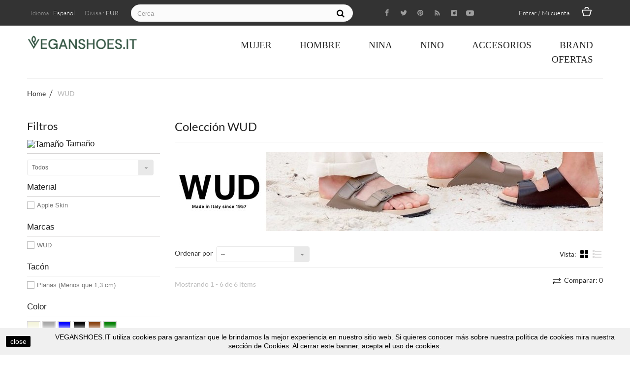

--- FILE ---
content_type: text/html; charset=utf-8
request_url: https://www.veganshoes.it/es/246_wud
body_size: 29179
content:
<!DOCTYPE HTML>
<!--[if lt IE 7]>
<html class="no-js lt-ie9 lt-ie8 lt-ie7"       lang="es-es" ><![endif]-->
<!--[if IE 7]>
<html class="no-js lt-ie9 lt-ie8 ie7"       lang="es-es" ><![endif]-->
<!--[if IE 8]>
<html class="no-js lt-ie9 ie8"       lang="es-es" ><![endif]-->
<!--[if gt IE 8]>
<html class="no-js ie9"  lang="es-es"
      ><![endif]-->
<html lang="es-es">
<head>


<script src="https://apis.google.com/js/platform.js?onload=renderOptIn" async defer></script>

<script>
  window.renderOptIn = function() {
    window.gapi.load('surveyoptin', function() {
      window.gapi.surveyoptin.render(
        {
          // REQUIRED FIELDS
          "merchant_id": 118517681,
          "order_id": "ORDER_ID",
          "email": "CUSTOMER_EMAIL",
          "delivery_country": "COUNTRY_CODE",
          "estimated_delivery_date": "YYYY-MM-DD",

          // OPTIONAL FIELDS
          "products": [{"gtin":"GTIN1"}, {"gtin":"GTIN2"}]
        });
    });
  }
</script>



<script async src="//pagead2.googlesyndication.com/pagead/js/adsbygoogle.js"></script>
<script>
  (adsbygoogle = window.adsbygoogle || []).push({
    google_ad_client: "ca-pub-4541287731465300",
    enable_page_level_ads: true
  });
</script>



<!-- Global site tag (gtag.js) - Google Ads: 841832543 -->
<script async src="https://www.googletagmanager.com/gtag/js?id=AW-841832543"></script>
<script>
  window.dataLayer = window.dataLayer || [];
  function gtag(){dataLayer.push(arguments);}
  gtag('js', new Date());


  gtag('config', 'AW-841832543');
</script>


<!-- Meta Pixel Code -->
<script>
!function(f,b,e,v,n,t,s)
{if(f.fbq)return;n=f.fbq=function(){n.callMethod?
n.callMethod.apply(n,arguments):n.queue.push(arguments)};
if(!f._fbq)f._fbq=n;n.push=n;n.loaded=!0;n.version='2.0';
n.queue=[];t=b.createElement(e);t.async=!0;
t.src=v;s=b.getElementsByTagName(e)[0];
s.parentNode.insertBefore(t,s)}(window, document,'script',
'https://connect.facebook.net/en_US/fbevents.js');
fbq('init', '779305746935202');
fbq('track', 'PageView');
fbq('track', 'Purchase', {
value: 0.00,
currency: 'EUR'
});
</script>
<noscript><img height="1" width="1" style="display:none"
src="https://www.facebook.com/tr?id=779305746935202&ev=PageView&noscript=1"
/></noscript>
<!-- End Meta Pixel Code -->



<link rel="preconnect" href="https://fonts.gstatic.com">
<link href="https://fonts.googleapis.com/css2?family=DM+Sans&display=swap" rel="stylesheet">



<meta name="p:domain_verify" content="26b022b723a7b824138838ec43bc8c07"/>



<!-- TrustBox script -->
<script type="text/javascript" src="//widget.trustpilot.com/bootstrap/v5/tp.widget.bootstrap.min.js" async></script>
<!-- End Trustbox script -->


    <meta charset="utf-8"/>
    <title>WUD - VEGANSHOES.IT</title>

<script data-keepinline="true">
    var ajaxGetProductUrl = '//www.veganshoes.it/es/module/cdc_googletagmanager/async';
    var ajaxShippingEvent = 1;
    var ajaxPaymentEvent = 1;

/* datalayer */
dataLayer = window.dataLayer || [];
    let cdcDatalayer = {"pageCategory":"manufacturer","event":null,"ecommerce":{"currency":"EUR"}};
    dataLayer.push(cdcDatalayer);

/* call to GTM Tag */
(function(w,d,s,l,i){w[l]=w[l]||[];w[l].push({'gtm.start':
new Date().getTime(),event:'gtm.js'});var f=d.getElementsByTagName(s)[0],
j=d.createElement(s),dl=l!='dataLayer'?'&l='+l:'';j.async=true;j.src=
'https://www.googletagmanager.com/gtm.js?id='+i+dl;f.parentNode.insertBefore(j,f);
})(window,document,'script','dataLayer','GTM-W6MGMM3');

/* async call to avoid cache system for dynamic data */
dataLayer.push({
  'event': 'datalayer_ready'
});
</script>
            <meta name="generator" content="PrestaShop"/>
    <meta name="robots" content="index,follow"/>
    <meta name="viewport" content="width=device-width, minimum-scale=0.25, maximum-scale=1.6, initial-scale=1.0"/>
    <meta name="apple-mobile-web-app-capable" content="yes"/>
    <link rel="icon" type="image/vnd.microsoft.icon" href="/img/favicon.ico?1739808311"/>
    <link rel="shortcut icon" type="image/x-icon" href="/img/favicon.ico?1739808311"/>
            <link rel="stylesheet" href="https://www.veganshoes.it/themes/passion/cache/v_808_1f1afd2b1b6bf43616a0edac7ba36877_all.css" type="text/css"
          media="all"/>
                    <link rel="stylesheet" href="https://www.veganshoes.it/themes/passion/css/theme-styles.css" type="text/css" media="all"/>
        <script type="text/javascript">
var ASPath = '/modules/pm_advancedsearch4/';
var ASSearchUrl = 'https://www.veganshoes.it/es/module/pm_advancedsearch4/advancedsearch4';
var CUSTOMIZE_TEXTFIELD = 1;
var FancyboxI18nClose = 'Cerrar';
var FancyboxI18nNext = 'Siguiente';
var FancyboxI18nPrev = 'Anterior';
var PAYPLUG_DOMAIN = 'https://secure.payplug.com';
var added_to_wishlist = 'El producto se ha añadido con éxito a su lista de deseos.';
var ajax_allowed = true;
var ajaxsearch = true;
var as4_orderBySalesAsc = 'Ventas: primero las menores';
var as4_orderBySalesDesc = 'Ventas: primero las mayores';
var baseDir = 'https://www.veganshoes.it/';
var baseUri = 'https://www.veganshoes.it/';
var blocksearch_type = 'top';
var can_use_oney = '0';
var comparator_max_item = '5';
var comparedProductsIds = [];
var contentOnly = false;
var currency = {"id":2,"name":"Euro","iso_code":"EUR","iso_code_num":"978","sign":"\u20ac","blank":"1","conversion_rate":"1.000000","deleted":"0","format":"2","decimals":"1","active":"1","prefix":"","suffix":" \u20ac","id_shop_list":null,"force_id":false};
var currencyBlank = 1;
var currencyFormat = 2;
var currencyRate = 1;
var currencySign = '€';
var customizationIdMessage = 'Personalización n°';
var delete_txt = 'Eliminar';
var displayList = false;
var freeProductTranslation = '¡Gratis!';
var freeShippingTranslation = 'Envío gratuito!';
var generated_date = 1768902152;
var hasDeliveryAddress = false;
var highDPI = true;
var id_lang = 5;
var img_dir = 'https://www.veganshoes.it/themes/passion/img/';
var instantsearch = true;
var isGuest = 0;
var isLogged = 0;
var isMobile = false;
var is_sandbox_mode = false;
var loading_msg = 'Loading';
var loggin_required = 'Debe identificarse para administrar su lista de deseos.';
var max_item = 'No puede comparar más de 5 productos';
var min_item = 'Debe elegir al menos un producto';
var module_name = 'payplug';
var mywishlist_url = 'https://www.veganshoes.it/es/module/blockwishlist/mywishlist';
var page_name = 'manufacturer';
var payplug_ajax_url = 'https://www.veganshoes.it/es/module/payplug/ajax';
var placeholder_blocknewsletter = 'Introduzca su dirección de correo electrónico';
var priceDisplayMethod = 0;
var priceDisplayPrecision = 2;
var quickView = true;
var removingLinkText = 'eliminar este producto de mi carrito';
var request = 'https://www.veganshoes.it/es/246_wud';
var roundMode = 2;
var search_url = 'https://www.veganshoes.it/es/search';
var static_token = '2afa9f28947f7adb53b4e13c3241c888';
var toBeDetermined = 'A determinar';
var token = '39fca943206e2af1e9d4cfa056a2430d';
var use_tm_ajax_search = false;
var use_tm_instant_search = false;
var usingSecureMode = true;
var wishlistProductsIds = false;
</script>

        <script type="text/javascript" src="https://www.veganshoes.it/themes/passion/cache/v_723_a2ddaf47bd73f412e65507dd6a3de13c.js"></script>
        

        <!-- ProductVideo vars -->
<script type="text/javascript">
var pv_force_thumb_size = '1';
var pv_disable_autosize = '0';
var pv_side_position = '0';
var pv_thumb_add_width = '0';
var pv_image_zindex = '999';
var pv_load_delay = '0';
var pv_thumb_dir = '0';
var pv_default = '0';
var pv_auto = '0';
var pv_limit = '0';
var pv_click_to_activate = '0';
var pv_rel = '0';
var pv_cont = '1';
var pv_info = '1';
var pv_priv = '1';
var pv_pos = '1';
var pv_vim_portait = '1';
var pv_vim_loop = '1';
var pv_vim_byline = '1';
var pv_vim_badge = '1';
var pv_vim_title = '1';
var pv_vim_autoplay = '1';
var pv_force_hide_preview = '0';
var pv_force_button = '0';
var pv_force_controls = '0';
var pv_force_close = '0';
var pv_no_padding = '0';
var pv_main_image = '';
var pv_image_container = '';
var pv_videoholder_placement = '';
var pv_clt = 'li';
var pv_custom_img_slider = '0';
var pv_custom_img_slider_selector = '';
var pv_vim_color = '#00adef';
 
var pv_video_list = false;
</script>
                                        
                
                
                

                            
                
    
                
                
                
                
                
            <style><!--
.hppContainerBlockMainDiv {
 max-width:1200px!important;
 margin:auto;
}
--></style>
<style><!--
.containervideo {
 position: relative;
 overflow: hidden;
 width: 100%;
 padding-top: calc(640 / 1122 * 100%);
}
.responsive-iframe {
 position: absolute;
 top: 0;
 left: 0;
 bottom: 0;
 right: 0;
 width: 100%;
 height: 100%;
}
--></style>
<style><!--
.processPayment {
 display: none;
}
--></style>
<style><!--
p#satispay_payment_button.payment_module {
 background: url(https://www.veganshoes.it/modules/satispay/views/img/logo-pay.png) 15px 15px no-repeat #fbfbfb;
}
--></style>
<style><!--
p#satispay_payment_button.payment_module a:hover {
 background: url(https://www.veganshoes.it/modules/satispay/views/img/logo-pay.png) 14px 14px no-repeat #fbfbfb;
}
--></style>
    
    
<script type="text/javascript" data-keepinline="true">
    var trustpilot_script_url = 'https://invitejs.trustpilot.com/tp.min.js';
    var trustpilot_key = 'UrXhqQ732pXHAtqR';
    var trustpilot_widget_script_url = '//widget.trustpilot.com/bootstrap/v5/tp.widget.bootstrap.min.js';
    var trustpilot_integration_app_url = 'https://ecommscript-integrationapp.trustpilot.com';
    var trustpilot_preview_css_url = '//ecommplugins-scripts.trustpilot.com/v2.1/css/preview.min.css';
    var trustpilot_preview_script_url = '//ecommplugins-scripts.trustpilot.com/v2.1/js/preview.min.js';
    var trustpilot_ajax_url = 'https://www.veganshoes.it/es/module/trustpilot/trustpilotajax';
    var user_id = '0';
    var trustpilot_trustbox_settings = {"trustboxes":[],"activeTrustbox":0,"pageUrls":{"landing":"https:\/\/www.veganshoes.it\/it\/","category":"https:\/\/www.veganshoes.it\/it\/845-donna","product":"https:\/\/www.veganshoes.it\/it\/sneakers-donna\/2441-nae-bare-white-scarpe-donna-slip-on-pinatex-waterproof-vegan-shoes.html","https:\/\/www.veganshoes.it\/it\/content\/4-chi-siamo":"https:\/\/www.veganshoes.it\/it\/content\/4-chi-siamo"}};
</script>
<script type="text/javascript" src="/modules/trustpilot/views/js/tp_register.min.js"></script>
<script type="text/javascript" src="/modules/trustpilot/views/js/tp_trustbox.min.js"></script>
<script type="text/javascript" src="/modules/trustpilot/views/js/tp_preview.min.js"></script>

			<script type="text/javascript">
				(window.gaDevIds=window.gaDevIds||[]).push('d6YPbH');
				(function(i,s,o,g,r,a,m){i['GoogleAnalyticsObject']=r;i[r]=i[r]||function(){
				(i[r].q=i[r].q||[]).push(arguments)},i[r].l=1*new Date();a=s.createElement(o),
				m=s.getElementsByTagName(o)[0];a.async=1;a.src=g;m.parentNode.insertBefore(a,m)
				})(window,document,'script','//www.google-analytics.com/analytics.js','ga');
				ga('create', 'UA-118228462-1', 'auto');
				ga('require', 'ec');</script>
<!-- related products -->
<script type="text/javascript">
var unselectedmessage = "Please select any Related Product";
var ps_version = parseInt("0");
var currency_sign = "€";
var baseUri = "https://www.veganshoes.it/";
var static_token = "2afa9f28947f7adb53b4e13c3241c888";
var current_page = "manufacturer";
var cart_link = "https://www.veganshoes.it/es/cart";
var script_path = "/modules/relatedproducts/views/js/related_products.js";
var rp_view = "grid";
</script>
<script defer type="text/javascript">/*
 *
 *  2007-2024 PayPal
 *
 *  NOTICE OF LICENSE
 *
 *  This source file is subject to the Academic Free License (AFL 3.0)
 *  that is bundled with this package in the file LICENSE.txt.
 *  It is also available through the world-wide-web at this URL:
 *  http://opensource.org/licenses/afl-3.0.php
 *  If you did not receive a copy of the license and are unable to
 *  obtain it through the world-wide-web, please send an email
 *  to license@prestashop.com so we can send you a copy immediately.
 *
 *  DISCLAIMER
 *
 *  Do not edit or add to this file if you wish to upgrade PrestaShop to newer
 *  versions in the future. If you wish to customize PrestaShop for your
 *  needs please refer to http://www.prestashop.com for more information.
 *
 *  @author 2007-2024 PayPal
 *  @author 202 ecommerce <tech@202-ecommerce.com>
 *  @copyright PayPal
 *  @license http://opensource.org/licenses/osl-3.0.php Open Software License (OSL 3.0)
 *
 */


    

function updateFormDatas()
{
	var nb = $('#quantity_wanted').val();
	var id = $('#idCombination').val();

	$('.paypal_payment_form input[name=quantity]').val(nb);
	$('.paypal_payment_form input[name=id_p_attr]').val(id);
}
	
$(document).ready( function() {
    
		var baseDirPP = baseDir.replace('http:', 'https:');
		
	if($('#in_context_checkout_enabled').val() != 1)
	{
        $(document).on('click','#payment_paypal_express_checkout', function() {
			$('#paypal_payment_form_cart').submit();
			return false;
		});
	}


	var jquery_version = $.fn.jquery.split('.');
	if(jquery_version[0]>=1 && jquery_version[1] >= 7)
	{
		$('body').on('submit',".paypal_payment_form", function () {
			updateFormDatas();
		});
	}
	else {
		$('.paypal_payment_form').live('submit', function () {
			updateFormDatas();
		});
	}

	function displayExpressCheckoutShortcut() {
		var id_product = $('input[name="id_product"]').val();
		var id_product_attribute = $('input[name="id_product_attribute"]').val();
		$.ajax({
			type: "GET",
			url: baseDirPP+'/modules/paypal/express_checkout/ajax.php',
			data: { get_qty: "1", id_product: id_product, id_product_attribute: id_product_attribute },
			cache: false,
			success: function(result) {
				if (result == '1') {
					$('#container_express_checkout').slideDown();
				} else {
					$('#container_express_checkout').slideUp();
				}
				return true;
			}
		});
	}

	$('select[name^="group_"]').change(function () {
		setTimeout(function(){displayExpressCheckoutShortcut()}, 500);
	});

	$('.color_pick').click(function () {
		setTimeout(function(){displayExpressCheckoutShortcut()}, 500);
	});

    if($('body#product').length > 0) {
        setTimeout(function(){displayExpressCheckoutShortcut()}, 500);
    }
	
	
			

	var modulePath = 'modules/paypal';
	var subFolder = '/integral_evolution';

	var fullPath = baseDirPP + modulePath + subFolder;
	var confirmTimer = false;
		
	if ($('form[target="hss_iframe"]').length == 0) {
		if ($('select[name^="group_"]').length > 0)
			displayExpressCheckoutShortcut();
		return false;
	} else {
		checkOrder();
	}

	function checkOrder() {
		if(confirmTimer == false)
			confirmTimer = setInterval(getOrdersCount, 1000);
	}

	});


</script>
<input type="hidden" id="paypal_mode" value="production">
<input type="hidden" id="paypal_merchant_id" value="P2MNJFMXXR8DE">
<input type="hidden" id="paypal_ssl_enabled" value="1"><script defer src="//www.paypalobjects.com/api/checkout.js"></script><!-- START OF DOOFINDER SCRIPT -->
  <script>
    const dfLayerOptions = {
      installationId: "f916fbd5-c703-4a7f-a26b-b0d6c649f5c5",
      zone: "eu1",
      language: "es-es",
      currency: "EUR"
    };
    (function (l, a, y, e, r, s) {
      r = l.createElement(a); r.onload = e; r.async = 1; r.src = y;
      s = l.getElementsByTagName(a)[0]; s.parentNode.insertBefore(r, s);
    })(document, 'script', 'https://cdn.doofinder.com/livelayer/1/js/loader.min.js', function () {
      doofinderLoader.load(dfLayerOptions);
    });

    document.addEventListener('doofinder.cart.add', function(event) {

      const checkIfCartItemHasVariation = (cartObject) => {
        return (cartObject.item_id === cartObject.grouping_id) ? false : true;
      };

      /**
      * Returns only ID from string
      */
      const sanitizeVariationID = (variationID) => {
        return variationID.replace(/\D/g, "")
      };

      doofinderManageCart({
        cartURL          : "",  /* required for prestashop 1.7, in previous versions it will be empty. */
        cartToken        : "2afa9f28947f7adb53b4e13c3241c888",
        productID        : checkIfCartItemHasVariation(event.detail) ? event.detail.grouping_id : event.detail.item_id,
        customizationID  : checkIfCartItemHasVariation(event.detail) ? sanitizeVariationID(event.detail.item_id) : 0,   /* If there are no combinations, the value will be 0 */
        cuantity         : event.detail.amount,
      });
    });
  </script>
<!-- END OF DOOFINDER SCRIPT -->

    <link rel="stylesheet"
          href="https://fonts.googleapis.com/css?family=Open+Sans:300,600&amp;subset=latin,latin-ext"
          type="text/css" media="all"/>
    <!--[if IE 8]>
    <script src="https://oss.maxcdn.com/libs/html5shiv/3.7.0/html5shiv.js"></script>
    <script src="https://oss.maxcdn.com/libs/respond.js/1.3.0/respond.min.js"></script>
    <![endif]-->
</head>
<body id="manufacturer" class="manufacturer manufacturer-246 manufacturer-wud show-left-column hide-right-column lang_es an_theme1_1">

<!-- Google Tag Manager (noscript) -->
<noscript><iframe src="https://www.googletagmanager.com/ns.html?id=GTM-W6MGMM3"
height="0" width="0" style="display:none;visibility:hidden"></iframe></noscript>
<!-- End Google Tag Manager (noscript) -->


<!-- Block search module TOP -->
<div id="search_block_top" class="">
	<span class="search_close"></span>

	<form id="searchbox" method="get" action="//www.veganshoes.it/es/search" >
		<input type="hidden" name="controller" value="search" />
		<input type="hidden" name="orderby" value="position" />
		<input type="hidden" name="orderway" value="desc" />
		<span class="looking">Estoy buscando</span>
		<input class="search_query" type="text" id="search_query_top" name="search_query" placeholder="" value="" />
		<button type="submit" name="submit_search" class="btn btn-default button-search"></button>
	</form>
</div>
<!-- /Block search module TOP -->

<!-- MODULE Block cart -->
<div class=" cart ">
	<div class="shopping_cart">
		<span class="cart_close"></span>
		<span class="cart_head">Carrito de compras</span>
		<a href="https://www.veganshoes.it/es/quick-order" class="need_hide" title="Ver mi carrito de compra" rel="nofollow">
			<b>Carrito:</b>
			<span class="ajax_cart_quantity unvisible">0</span>
			<span class="ajax_cart_product_txt unvisible">producto</span>
			<span class="ajax_cart_product_txt_s unvisible">Productos</span>
			<span class="ajax_cart_total unvisible">
							</span>
			<span class="ajax_cart_no_product">vacío</span>
					</a>
					<div class="cart_block block exclusive">
				<div class="block_content">
					<!-- block list of products -->
					<div class="cart_block_list">
												<p class="cart_block_no_products">
							Ningún producto
						</p>
											</div>
					<div class="cart_buttons_wr">
												<div class="cart-prices">
							<div class="cart-prices-line first-line">
								<span class="price cart_block_shipping_cost ajax_cart_shipping_cost unvisible">
																			 A determinar																	</span>
								<span class="unvisible">
									Transporte
								</span>
							</div>
																					<div class="cart-prices-line last-line">
								<span class="price cart_block_total ajax_block_cart_total">0,00 €</span>
								<span>Total</span>
							</div>
													</div>
						<p class="cart-buttons">
							<a id="button_order_cart" class="checkout_button" href="https://www.veganshoes.it/es/quick-order" title="Confirmar" rel="nofollow">
								Confirmar
							</a>
						</p>
					</div>
				</div>
			</div><!-- .cart_block -->
			</div>
</div>


<!-- /MODULE Block cart -->


<div id="page">
    <div class="header-container 1">
        <header id="header">
                                                            <div class="nav">
                <div class="container">
                    <div class="row">
                        <nav>
							                            <span class="search_icon"></span>
														                            <span class="cart_icon icon-cart  icon-cart-no-product">
                                <span class="ajax_cart_quantity unvisible">0</span>
                            </span>
							                            <!-- Block user information module NAV  -->
		<div class="header_user_info languages-block sign-block" >
	<div class="current">
					
		<span>Entrar / Mi cuenta</span>
				</div>
		
		<ul class="languages-block_ul toogle_content">
		<li class="login__item"><a class="login login__link" href="https://www.veganshoes.it/es/my-account" rel="nofollow" title="Log in to your customer account">Login	</a></li>
			<li class="login__item"><a href="https://www.veganshoes.it/es/my-account" class="login__link">Mi cuenta</a></li>
			<li class="login__item"><a href="https://www.veganshoes.it/es/order-history" class="login__link">Mis ordenes</a></li>
			<li class="login__item"><a href="https://www.veganshoes.it/es/order-follow" class="login__link">Mis hojas de crédito</a></li>
			<li class="login__item"><a href="https://www.veganshoes.it/es/addresses" class="login__link">Mis direcciones</a></li>
			<li class="login__item"><a href="https://www.veganshoes.it/es/identity" class="login__link">Mi información</a></li>
			<li class="login__item"><a href="https://www.veganshoes.it/es/products-comparison" class="login__link">Comparación de productos</a></li>
			<li class="login__item"><a href="https://www.veganshoes.it/es/module/blockwishlist/mywishlist" class="login__link">Mis listas de regalo</a></li>
		</ul>
		</div>
	
<!-- /Block usmodule NAV -->
<!-- Block languages module -->
	<div id="languages-block-top" class="languages-block">
																													<div class="current">
					<span class="cur-label">Idioma :</span>
					<span>Español</span>
				</div>
							<ul id="first-languages" class="languages-block_ul toogle_content">
							<li >
																				<a href="https://www.veganshoes.it/en/246_wud" title="English (English)" rel="alternate" hreflang="en">
															<span>English</span>
									</a>
								</li>
							<li >
																				<a href="https://www.veganshoes.it/it/246_wud" title="Italiano (Italian)" rel="alternate" hreflang="it">
															<span>Italiano</span>
									</a>
								</li>
							<li >
																				<a href="https://www.veganshoes.it/de/246_wud" title="Deutsch (German)" rel="alternate" hreflang="de">
															<span>Deutsch</span>
									</a>
								</li>
							<li >
																				<a href="https://www.veganshoes.it/fr/246_wud" title="Français (French)" rel="alternate" hreflang="fr">
															<span>Français</span>
									</a>
								</li>
							<li class="selected">
										<span>Español</span>
								</li>
					</ul>
	</div>
<!-- /Block languages module -->
<!-- Block currencies module -->
	<div id="currencies-block-top">
		<form id="setCurrency" action="/es/246_wud" method="post">
			<div class="current">
				<input type="hidden" name="id_currency" id="id_currency" value=""/>
				<input type="hidden" name="SubmitCurrency" value="" />
				<span class="cur-label">Divisa :</span>
									<span>EUR</span>																</div>
			<ul id="first-currencies" class="currencies_ul toogle_content">
																									<li class="selected">
						<a href="javascript:setCurrency(2);" rel="nofollow" title="Euro (EUR)">
							Euro (EUR)
						</a>
					</li>
																									<li >
						<a href="javascript:setCurrency(1);" rel="nofollow" title="Pound (GBP)">
							Pound (GBP)
						</a>
					</li>
							</ul>
		</form>
	</div>
<!-- /Block currencies module -->

<div  class="col-sm-6 col-lg-7 clearfix">
	<div id="tmsearch">
		<form id="tmsearchbox" method="get" action="https://www.veganshoes.it/es/tmsearch" >
						<input type="hidden" name="orderby" value="position" />
			<input type="hidden" name="orderway" value="desc" />
			<select name="search_categories" class="form-control" style="display: none">
									<option  value="2">All Categories</option>
									<option  value="845">--Mujer</option>
									<option  value="899">--- Mary Jane</option>
									<option  value="852">---Bailarinas</option>
									<option  value="900">---Zapatos de baile</option>
									<option  value="846">---zapatos Clasicos</option>
									<option  value="857">---Slip on Sandalias / Zuecos</option>
									<option  value="855">---Sandales Entredoigt Tongs</option>
									<option  value="847">---Decollete</option>
									<option  value="853">---Sandalias</option>
									<option  value="859">---Sandalias de dedo</option>
									<option  value="848">---Botines</option>
									<option  value="849">---Sneakers</option>
									<option  value="851">---Casual Deportivo</option>
									<option  value="860">---Botas</option>
									<option  value="861">---Botines con Cordones</option>
									<option  value="862">---Zapatos de Deporte</option>
									<option  value="873">---Zapatillas altas</option>
									<option  value="878">--- Mocasines</option>
									<option  value="888">---Zapatos de Novia</option>
									<option  value="889">---Cu&ntilde;as</option>
									<option  value="876">---Pantuflas</option>
									<option  value="842">--Hombre</option>
									<option  value="843">---Botas con cordones</option>
									<option  value="884">---Chancletas</option>
									<option  value="844">---Zapatos Clasicos</option>
									<option  value="850">---Sneakers</option>
									<option  value="854">---Casual Deportivo</option>
									<option  value="856">---Sandalias de dedo chanclas</option>
									<option  value="858">---Sandalias</option>
									<option  value="863">---Zapatos de deporte</option>
									<option  value="866">---Pantuflas</option>
									<option  value="869">---Botines</option>
									<option  value="879">---Mocas&iacute;n</option>
									<option  value="880">---Sandalias</option>
									<option  value="886">--- Zapatillas altas</option>
									<option  value="837">--Nina</option>
									<option  value="892">---Sneakers Alte Bambina</option>
									<option  value="877">---Botas</option>
									<option  value="839">---Primeros Pasos</option>
									<option  value="840">---Bailarinas</option>
									<option  value="838">---Sneakers</option>
									<option  value="887">---Sandalias</option>
									<option  value="874">---Botines</option>
									<option  value="835">--Nino</option>
									<option  value="891">---Sandali Bambino</option>
									<option  value="881">---Casual Deportivo</option>
									<option  value="841">---Primeros Pasos</option>
									<option  value="836">---Sneakers</option>
									<option  value="882">---Sneakers</option>
									<option  value="875">---Botas</option>
									<option  value="890">---Zapatos Abiertos</option>
									<option  value="823">--Accesorios</option>
									<option  value="824">---Accesorios de Mujer</option>
									<option  value="825">----Bolsos</option>
									<option  value="826">-----Bandolera</option>
									<option  value="834">-----Mochilas</option>
									<option  value="830">----Cinturones</option>
									<option  value="833">----Monederos</option>
									<option  value="883">----Ri&ntilde;oneras</option>
									<option  value="885">----Cappelli</option>
									<option  value="898">----Borracce</option>
									<option  value="827">---Accesorios Hombre</option>
									<option  value="897">----Borracce</option>
									<option  value="831">----Cinturones</option>
									<option  value="832">----Monederos</option>
									<option  value="864">----Papillon</option>
									<option  value="872">----Ri&ntilde;oneras</option>
									<option  value="893">----Zaini</option>
									<option  value="828">----Bolsos</option>
									<option  value="829">-----Messenger</option>
									<option  value="865">-----Bolso</option>
							</select>
			<input class="tm_search_query form-control" type="text" id="tm_search_query" name="search_query" placeholder="Cerca" value="" />
			<button type="submit" name="tm_submit_search" class="btn btn-default button-search">
				<span>Cerca</span>
			</button>
		</form>
	</div>
</div>
							                            <div class="socials_wr">
                                
<ul id="social_block">
            <li class="facebook">
            <a class="_blank" href="https://www.facebook.com/veganshoes.it/">
            </a>
        </li>
                <li class="twitter">
            <a class="_blank" href="https://twitter.com/veganshoesit">
            </a>
        </li>
                <li class="pinterest">
            <a class="_blank" href="https://www.pinterest.it/veganshoes/">
            </a>
        </li>
                <li class="rss">
            <a class="_blank" href="https://www.veganshoes.it/blog/">
            </a>
        </li>
                    <li class="instagram">
            <a class="_blank" href="https://www.instagram.com/veganshoes.it/">
            </a>
        </li>
        
            <li class="youtube">
            <a class="_blank" href="https://www.youtube.com/channel/UC5E0e0ET96uC6i8U_DJ08Ag">
            </a>
        </li>
        
    
        
</ul>


                            </div>
							                        </nav>
                    </div>
                </div>
            </div>
                        <div>
                <div class="container header-line header-line-bottom">
                <div class="row">
                    <div class="col-lg-3 col-md-3 col-sm-12">
                        <div id="header_logo">
                            <a href="https://www.veganshoes.it/"
                               title="VEGANSHOES.IT">
                                <img class="logo img-responsive" src="https://www.veganshoes.it/img/my-shop-logo-1649930403.jpg"
                                     alt="VEGANSHOES.IT"  width="972"  height="122"/>
                            </a>
                        </div>
                    </div>
                    <div class="col-lg-9 col-md-9 menu-head">
                        <div class="container">
                            <div class="row">
                                
	<!-- Menu -->
	<div id="block_top_menu" class="sf-contener  col-lg-12">
		<div class="cat-title">Menú</div>
		<ul class="sf-menu clearfix menu-content">
			<li><a href="https://www.veganshoes.it/es/845-mujer" title="Mujer">Mujer</a><ul><li><a href="https://www.veganshoes.it/es/899-mary-jane" title=" Mary Jane"> Mary Jane</a></li><li><a href="https://www.veganshoes.it/es/852-bailarinas" title="Bailarinas">Bailarinas</a></li><li><a href="https://www.veganshoes.it/es/900-zapatos-de-baile" title="Zapatos de baile">Zapatos de baile</a></li><li><a href="https://www.veganshoes.it/es/846-zapatos-clasicos" title="zapatos Clasicos">zapatos Clasicos</a></li><li><a href="https://www.veganshoes.it/es/857-slip-on-sandalias-zuecos" title="Slip on Sandalias / Zuecos">Slip on Sandalias / Zuecos</a></li><li><a href="https://www.veganshoes.it/es/855-sandales-entredoigt-tongs" title="Sandales Entredoigt Tongs">Sandales Entredoigt Tongs</a></li><li><a href="https://www.veganshoes.it/es/847-decollete" title="Decollete">Decollete</a></li><li><a href="https://www.veganshoes.it/es/853-sandalias" title="Sandalias">Sandalias</a></li><li><a href="https://www.veganshoes.it/es/859-sandalias-de-dedo" title="Sandalias de dedo">Sandalias de dedo</a></li><li><a href="https://www.veganshoes.it/es/848-botines" title="Botines">Botines</a></li><li><a href="https://www.veganshoes.it/es/849-sneakers" title="Sneakers">Sneakers</a></li><li><a href="https://www.veganshoes.it/es/851-casual-deportivo" title="Casual Deportivo">Casual Deportivo</a></li><li><a href="https://www.veganshoes.it/es/860-botas" title="Botas">Botas</a></li><li><a href="https://www.veganshoes.it/es/861-botines-con-cordones" title="Botines con Cordones">Botines con Cordones</a></li><li><a href="https://www.veganshoes.it/es/862-zapatos-de-deporte" title="Zapatos de Deporte">Zapatos de Deporte</a></li><li><a href="https://www.veganshoes.it/es/873-zapatillas-altas" title="Zapatillas altas">Zapatillas altas</a></li><li><a href="https://www.veganshoes.it/es/878-mocasines" title=" Mocasines"> Mocasines</a></li><li><a href="https://www.veganshoes.it/es/888-zapatos-de-novia" title="Zapatos de Novia">Zapatos de Novia</a></li><li><a href="https://www.veganshoes.it/es/889-cunas" title="Cuñas">Cuñas</a></li><li><a href="https://www.veganshoes.it/es/876-pantuflas" title="Pantuflas">Pantuflas</a></li></ul></li><li><a href="https://www.veganshoes.it/es/842-hombre" title="Hombre">Hombre</a><ul><li><a href="https://www.veganshoes.it/es/843-botas-con-cordones" title="Botas con cordones">Botas con cordones</a></li><li><a href="https://www.veganshoes.it/es/884-chancletas" title="Chancletas">Chancletas</a></li><li><a href="https://www.veganshoes.it/es/844-zapatos-clasicos" title="Zapatos Clasicos">Zapatos Clasicos</a></li><li><a href="https://www.veganshoes.it/es/850-sneakers" title="Sneakers">Sneakers</a></li><li><a href="https://www.veganshoes.it/es/854-casual-deportivo" title="Casual Deportivo">Casual Deportivo</a></li><li><a href="https://www.veganshoes.it/es/856-sandalias-de-dedo-chanclas" title="Sandalias de dedo chanclas">Sandalias de dedo chanclas</a></li><li><a href="https://www.veganshoes.it/es/858-sandalias" title="Sandalias">Sandalias</a></li><li><a href="https://www.veganshoes.it/es/863-zapatos-de-deporte" title="Zapatos de deporte">Zapatos de deporte</a></li><li><a href="https://www.veganshoes.it/es/866-pantuflas" title="Pantuflas">Pantuflas</a></li><li><a href="https://www.veganshoes.it/es/869-botines" title="Botines">Botines</a></li><li><a href="https://www.veganshoes.it/es/879-mocasin" title="Mocasín">Mocasín</a></li><li><a href="https://www.veganshoes.it/es/880-sandalias" title="Sandalias">Sandalias</a></li><li><a href="https://www.veganshoes.it/es/886-zapatillas-altas" title=" Zapatillas altas"> Zapatillas altas</a></li></ul></li><li><a href="https://www.veganshoes.it/es/837-nina" title="Nina">Nina</a><ul><li><a href="https://www.veganshoes.it/es/892-sneakers-alte-bambina" title="Sneakers Alte Bambina">Sneakers Alte Bambina</a></li><li><a href="https://www.veganshoes.it/es/877-botas-vegana" title="Botas">Botas</a></li><li><a href="https://www.veganshoes.it/es/839-primeros-pasos" title="Primeros Pasos">Primeros Pasos</a></li><li><a href="https://www.veganshoes.it/es/840-bailarinas" title="Bailarinas">Bailarinas</a></li><li><a href="https://www.veganshoes.it/es/838-sneakers" title="Sneakers">Sneakers</a></li><li><a href="https://www.veganshoes.it/es/887-sandalias" title="Sandalias">Sandalias</a></li><li><a href="https://www.veganshoes.it/es/874-botines" title="Botines">Botines</a></li></ul></li><li><a href="https://www.veganshoes.it/es/835-nino" title="Nino">Nino</a><ul><li><a href="https://www.veganshoes.it/es/891-sandali-bambino" title="Sandali Bambino">Sandali Bambino</a></li><li><a href="https://www.veganshoes.it/es/881-casual-deportivo" title="Casual Deportivo">Casual Deportivo</a></li><li><a href="https://www.veganshoes.it/es/841-primeros-pasos" title="Primeros Pasos">Primeros Pasos</a></li><li><a href="https://www.veganshoes.it/es/836-sneakers" title="Sneakers">Sneakers</a></li><li><a href="https://www.veganshoes.it/es/882-sneakers" title="Sneakers">Sneakers</a></li><li><a href="https://www.veganshoes.it/es/875-botas" title="Botas">Botas</a></li><li><a href="https://www.veganshoes.it/es/890-zapatos-abiertos" title="Zapatos Abiertos">Zapatos Abiertos</a></li></ul></li><li><a href="https://www.veganshoes.it/es/823-accesorios" title="Accesorios">Accesorios</a><ul><li><a href="https://www.veganshoes.it/es/824-accesorios-de-mujer" title="Accesorios de Mujer">Accesorios de Mujer</a><ul><li><a href="https://www.veganshoes.it/es/825-bolsos" title="Bolsos">Bolsos</a><ul><li><a href="https://www.veganshoes.it/es/826-bandolera" title="Bandolera">Bandolera</a></li><li><a href="https://www.veganshoes.it/es/834-mochilas" title="Mochilas">Mochilas</a></li></ul></li><li><a href="https://www.veganshoes.it/es/830-cinturones" title="Cinturones">Cinturones</a></li><li><a href="https://www.veganshoes.it/es/833-monederos" title="Monederos">Monederos</a></li><li><a href="https://www.veganshoes.it/es/883-rinoneras" title="Riñoneras">Riñoneras</a></li><li><a href="https://www.veganshoes.it/es/885-cappelli" title="Cappelli">Cappelli</a></li><li><a href="https://www.veganshoes.it/es/898-borracce" title="Borracce">Borracce</a></li></ul></li><li><a href="https://www.veganshoes.it/es/827-accesorios-hombre" title="Accesorios Hombre">Accesorios Hombre</a><ul><li><a href="https://www.veganshoes.it/es/897-borracce" title="Borracce">Borracce</a></li><li><a href="https://www.veganshoes.it/es/831-cinturones" title="Cinturones">Cinturones</a></li><li><a href="https://www.veganshoes.it/es/832-monederos" title="Monederos">Monederos</a></li><li><a href="https://www.veganshoes.it/es/864-papillon" title="Papillon">Papillon</a></li><li><a href="https://www.veganshoes.it/es/872-rinoneras" title="Riñoneras">Riñoneras</a></li><li><a href="https://www.veganshoes.it/es/893-zaini" title="Zaini">Zaini</a></li><li><a href="https://www.veganshoes.it/es/828-bolsos" title="Bolsos">Bolsos</a><ul><li><a href="https://www.veganshoes.it/es/829-messenger" title="Messenger">Messenger</a></li><li><a href="https://www.veganshoes.it/es/865-bolso" title="Bolso">Bolso</a></li></ul></li></ul></li></ul></li><li><a href="https://www.veganshoes.it/es/manufacturers" title="Brand">Brand</a><ul>
<li><a href="https://www.veganshoes.it/es/247_8000-kicks" title="8000 Kicks">8000 Kicks</a></li>
<li><a href="https://www.veganshoes.it/es/240_acbc" title="ACBC">ACBC</a></li>
<li><a href="https://www.veganshoes.it/es/218_altra" title="Altra">Altra</a></li>
<li><a href="https://www.veganshoes.it/es/208_artelusa" title="Artelusa">Artelusa</a></li>
<li><a href="https://www.veganshoes.it/es/250_bionatura" title="BioNatura">BioNatura</a></li>
<li><a href="https://www.veganshoes.it/es/199_birkenstock" title="Birkenstock">Birkenstock</a></li>
<li><a href="https://www.veganshoes.it/es/242_blundstone" title="Blundstone">Blundstone</a></li>
<li><a href="https://www.veganshoes.it/es/233_buffalo" title="Buffalo">Buffalo</a></li>
<li><a href="https://www.veganshoes.it/es/214_cervera" title="Cervera">Cervera</a></li>
<li><a href="https://www.veganshoes.it/es/222_costa-anatomicas" title="Costa Anatomicas">Costa Anatomicas</a></li>
<li><a href="https://www.veganshoes.it/es/205_dr-martens" title="Dr. Martens">Dr. Martens</a></li>
<li><a href="https://www.veganshoes.it/es/198_ecoalf" title="ECOALF">ECOALF</a></li>
<li><a href="https://www.veganshoes.it/es/197_el-naturalista" title="El Naturalista">El Naturalista</a></li>
<li><a href="https://www.veganshoes.it/es/244_flamingos-life" title="Flamingos Life">Flamingos Life</a></li>
<li><a href="https://www.veganshoes.it/es/213_fluchos" title="Fluchos">Fluchos</a></li>
<li><a href="https://www.veganshoes.it/es/253_genuins" title="Genuins">Genuins</a></li>
<li><a href="https://www.veganshoes.it/es/191_green-banana-paper" title="Green Banana Paper">Green Banana Paper</a></li>
<li><a href="https://www.veganshoes.it/es/221_grunland" title="Grunland">Grunland</a></li>
<li><a href="https://www.veganshoes.it/es/226_hey-dude" title="Hey Dude">Hey Dude</a></li>
<li><a href="https://www.veganshoes.it/es/243_jaggery" title="Jaggery">Jaggery</a></li>
<li><a href="https://www.veganshoes.it/es/232_jana" title="Jana">Jana</a></li>
<li><a href="https://www.veganshoes.it/es/231_joe-nimble" title="Joe Nimble">Joe Nimble</a></li>
<li><a href="https://www.veganshoes.it/es/252_merrell" title="Merrell">Merrell</a></li>
<li><a href="https://www.veganshoes.it/es/202_natural-world" title="Natural World">Natural World</a></li>
<li><a href="https://www.veganshoes.it/es/234_naturino" title="Naturino">Naturino</a></li>
<li><a href="https://www.veganshoes.it/es/238_refresh" title="Refresh">Refresh</a></li>
<li><a href="https://www.veganshoes.it/es/203_ria" title="Ria">Ria</a></li>
<li><a href="https://www.veganshoes.it/es/245_saola" title="Saola">Saola</a></li>
<li><a href="https://www.veganshoes.it/es/219_sativa" title="Sativa">Sativa</a></li>
<li><a href="https://www.veganshoes.it/es/217_satorisan" title="Satorisan">Satorisan</a></li>
<li><a href="https://www.veganshoes.it/es/249_solari-milano" title="Solari Milano">Solari Milano</a></li>
<li><a href="https://www.veganshoes.it/es/227_teva" title="Teva">Teva</a></li>
<li><a href="https://www.veganshoes.it/es/229_thamon" title="Thamon">Thamon</a></li>
<li><a href="https://www.veganshoes.it/es/230_thies" title="Thies">Thies</a></li>
<li><a href="https://www.veganshoes.it/es/200_vegan-shoes-italy" title="Vegan Shoes Italy">Vegan Shoes Italy</a></li>
<li><a href="https://www.veganshoes.it/es/225_wao" title="WAO">WAO</a></li>
<li><a href="https://www.veganshoes.it/es/246_wud" title="WUD">WUD</a></li>
<li><a href="https://www.veganshoes.it/es/241_xero-shoes" title="Xero Shoes">Xero Shoes</a></li>
<li><a href="https://www.veganshoes.it/es/248_xti" title="Xti">Xti</a></li>
<li><a href="https://www.veganshoes.it/es/220_zouri" title="Zouri">Zouri</a></li>
</ul><li><a href="https://www.veganshoes.it/es/prices-drop" title="OFERTAS">OFERTAS</a></li>

					</ul>
	</div>
	<!--/ Menu -->
<!-- MODULE Block cart -->
<div class=" cart ">
	<div class="shopping_cart">
		<span class="cart_close"></span>
		<span class="cart_head">Carrito de compras</span>
		<a href="https://www.veganshoes.it/es/quick-order" class="need_hide" title="Ver mi carrito de compra" rel="nofollow">
			<b>Carrito:</b>
			<span class="ajax_cart_quantity unvisible">0</span>
			<span class="ajax_cart_product_txt unvisible">producto</span>
			<span class="ajax_cart_product_txt_s unvisible">Productos</span>
			<span class="ajax_cart_total unvisible">
							</span>
			<span class="ajax_cart_no_product">vacío</span>
					</a>
					<div class="cart_block block exclusive">
				<div class="block_content">
					<!-- block list of products -->
					<div class="cart_block_list">
												<p class="cart_block_no_products">
							Ningún producto
						</p>
											</div>
					<div class="cart_buttons_wr">
												<div class="cart-prices">
							<div class="cart-prices-line first-line">
								<span class="price cart_block_shipping_cost ajax_cart_shipping_cost unvisible">
																			 A determinar																	</span>
								<span class="unvisible">
									Transporte
								</span>
							</div>
																					<div class="cart-prices-line last-line">
								<span class="price cart_block_total ajax_block_cart_total">0,00 €</span>
								<span>Total</span>
							</div>
													</div>
						<p class="cart-buttons">
							<a id="button_order_cart" class="checkout_button" href="https://www.veganshoes.it/es/quick-order" title="Confirmar" rel="nofollow">
								Confirmar
							</a>
						</p>
					</div>
				</div>
			</div><!-- .cart_block -->
			</div>
</div>

	<div id="layer_cart">
		<div class="clearfix">
			<div class="layer_cart_product col-xs-12 col-md-6">
				<span class="cross" title="Cerrar Ventana"></span>
				<span class="title">
					Producto añadido correctamente a su carrito de la compra
				</span>
				<div class="product-image-container layer_cart_img">
				</div>
				<div class="layer_cart_product_info">
					<span id="layer_cart_product_title" class="product-name"></span>
					<span id="layer_cart_product_attributes"></span>
					<div>
						<strong class="dark">Cantidad</strong>
						<span id="layer_cart_product_quantity"></span>
					</div>
					<div>
						<strong class="dark">Total</strong>
						<span id="layer_cart_product_price"></span>
					</div>
				</div>
			</div>
			<div class="layer_cart_cart col-xs-12 col-md-6">
				<span class="title">
					<!-- Plural Case [both cases are needed because page may be updated in Javascript] -->
					<span class="ajax_cart_product_txt_s  unvisible">
						Hay <span class="ajax_cart_quantity">0</span> artículos en su carrito.
					</span>
					<!-- Singular Case [both cases are needed because page may be updated in Javascript] -->
					<span class="ajax_cart_product_txt ">
						Hay 1 artículo en su cesta.
					</span>
				</span>
				<div class="layer_cart_row">
					<strong class="dark">
						Total productos:
											</strong>
					<span class="ajax_block_products_total">
											</span>
				</div>

								<div class="layer_cart_row">
					<strong class="dark unvisible">
						Total envío:&nbsp;					</strong>
					<span class="ajax_cart_shipping_cost unvisible">
													 A determinar											</span>
				</div>
								<div class="layer_cart_row">
					<strong class="dark">
						Total
											</strong>
					<span class="ajax_block_cart_total">
											</span>
				</div>
				<div class="button-container">
					<span class="continue btn btn-default button exclusive-medium" title="Continuar la compra">
						
							<i class="icon-chevron-left left"></i>Continuar la compra
						
					</span>
					<a class="btn btn-default button button-medium"	href="https://www.veganshoes.it/es/quick-order" title="Ir a la caja" rel="nofollow">
						
							Ir a la caja<i class="icon-chevron-right right"></i>
						
					</a>
				</div>
			</div>
		</div>
		<div class="crossseling"></div>
	</div> <!-- #layer_cart -->
	<div class="layer_cart_overlay"></div>

<!-- /MODULE Block cart -->
<!-- Block search module TOP -->
<div id="search_block_top" class="">
	<span class="search_close"></span>

	<form id="searchbox" method="get" action="//www.veganshoes.it/es/search" >
		<input type="hidden" name="controller" value="search" />
		<input type="hidden" name="orderby" value="position" />
		<input type="hidden" name="orderway" value="desc" />
		<span class="looking">Estoy buscando</span>
		<input class="search_query" type="text" id="search_query_top" name="search_query" placeholder="" value="" />
		<button type="submit" name="submit_search" class="btn btn-default button-search"></button>
	</form>
</div>
<!-- /Block search module TOP -->                            </div>
                        </div>
                    </div>
                </div>
            </div>
            </div>
        </header>
    </div>
    <div class="columns-container">
        <div id="slider_row" class="">
                                    

                    </div>
        <div id="columns" class="container">
                        
<!-- Breadcrumb -->
<div class="breadcrumb clearfix">
	<a class="home" href="https://www.veganshoes.it/" title="Volver a Inicio">Home</a>
			<span class="navigation-pipe">&gt;</span>
					WUD
			</div>
<!-- /Breadcrumb -->

            
            <div class="row">
                                <div id="left_column" class="column col-xs-12 col-sm-3">										<div id="PM_ASBlockOutput_1" class="PM_ASBlockOutput PM_ASBlockOutputVertical block" data-id-search="1">
		<div id="PM_ASBlock_1">
					<p class="title_block">
				<span class="PM_ASBlockTitle">Filtros</span>
							</p>
				<div class="block_content">

				<a style="display: none" href="#" class="PM_ASResetSearch">Indietro</a>
		<form action="https://www.veganshoes.it/es/module/pm_advancedsearch4/advancedsearch4" method="GET" id="PM_ASForm_1" class="PM_ASForm">
			<div class="PM_ASCriterionsGroupList">
																<div id="PM_ASCriterionsGroup_1_20" class="PM_ASCriterionsGroup PM_ASCriterionsGroupAttribute ">
						<div id="PM_ASCriterionsOutput_1_20" class="PM_ASCriterionsOutput">
<div id="PM_ASCriterions_1_20" class="PM_ASCriterions PM_ASCriterionsToggleHover">
<p class="PM_ASCriterionsGroupTitle h4" id="PM_ASCriterionsGroupTitle_1_20" rel="20">
			<img src="/modules/pm_advancedsearch4/search_files/criterions_group/as494568269461693eac5f18b.jpg" alt="Tama&ntilde;o" title="Tama&ntilde;o" id="PM_ASCriterionsGroupIcon_1_20" class="PM_ASCriterionsGroupIcon" />
		<span class="PM_ASCriterionsGroupName">
		Tama&ntilde;o
	</span>
</p>

<div class="PM_ASCriterionsGroupOuter">

			<div class="PM_ASCriterionStepEnable">
					<select data-id-criterion-group="20" name="as4c[20][]" id="PM_ASCriterionGroupSelect_1_20" class="PM_ASCriterionGroupSelect form-control">
							<option value="">Todos</option>
																												<option value="4245" >36</option>
																									<option value="4246" >37</option>
																									<option value="4247" >38</option>
																									<option value="4248" >39</option>
																									<option value="4249" >40</option>
																									<option value="4250" >41</option>
																									<option value="4251" >42</option>
																									<option value="4252" >43</option>
																									<option value="4253" >44</option>
																									<option value="4254" >45</option>
																									<option value="4255" >46</option>
						</select>
				</div>
		
</div>
</div>
<div class="clear"></div>
</div>


				</div>
																															<div id="PM_ASCriterionsGroup_1_6" class="PM_ASCriterionsGroup PM_ASCriterionsGroupFeature ">
						<div id="PM_ASCriterionsOutput_1_6" class="PM_ASCriterionsOutput">
<div id="PM_ASCriterions_1_6" class="PM_ASCriterions PM_ASCriterionsToggleHover">
<p class="PM_ASCriterionsGroupTitle h4" id="PM_ASCriterionsGroupTitle_1_6" rel="6">
		<span class="PM_ASCriterionsGroupName">
		Material
	</span>
</p>

<div class="PM_ASCriterionsGroupOuter">


			<div class="PM_ASCriterionStepEnable">
					<ul id="PM_ASCriterionGroupCheckbox_1_6" class="PM_ASCriterionGroupCheckbox">
																														
				<li>
					<div class="checkbox">					<input type="checkbox" value="4292" data-id-criterion-group="6" id="as4c_6_4292" name="as4c[6][]"  class="PM_ASCriterionCheckbox"  /> 
					<label for="as4c_6_4292" class="PM_ASLabelCheckbox">
						<a class="PM_ASLabelLink" href="#">
							Apple Skin						</a>
					</label>
					</div>				</li>
						</ul>
							</div>
		
</div>
</div>
<div class="clear"></div>
</div>


				</div>
																							<div id="PM_ASCriterionsGroup_1_8" class="PM_ASCriterionsGroup PM_ASCriterionsGroupFeature ">
						<div id="PM_ASCriterionsOutput_1_8" class="PM_ASCriterionsOutput">
<div id="PM_ASCriterions_1_8" class="PM_ASCriterions PM_ASCriterionsToggleHover">
<p class="PM_ASCriterionsGroupTitle h4" id="PM_ASCriterionsGroupTitle_1_8" rel="8">
		<span class="PM_ASCriterionsGroupName">
		Marcas
	</span>
</p>

<div class="PM_ASCriterionsGroupOuter">


			<div class="PM_ASCriterionStepEnable">
					<ul id="PM_ASCriterionGroupCheckbox_1_8" class="PM_ASCriterionGroupCheckbox">
																														
				<li>
					<div class="checkbox">					<input type="checkbox" value="4692" data-id-criterion-group="8" id="as4c_8_4692" name="as4c[8][]"  class="PM_ASCriterionCheckbox"  /> 
					<label for="as4c_8_4692" class="PM_ASLabelCheckbox">
						<a class="PM_ASLabelLink" href="#">
							WUD						</a>
					</label>
					</div>				</li>
						</ul>
							</div>
		
</div>
</div>
<div class="clear"></div>
</div>


				</div>
																							<div id="PM_ASCriterionsGroup_1_19" class="PM_ASCriterionsGroup PM_ASCriterionsGroupFeature ">
						<div id="PM_ASCriterionsOutput_1_19" class="PM_ASCriterionsOutput">
<div id="PM_ASCriterions_1_19" class="PM_ASCriterions PM_ASCriterionsToggleHover">
<p class="PM_ASCriterionsGroupTitle h4" id="PM_ASCriterionsGroupTitle_1_19" rel="19">
		<span class="PM_ASCriterionsGroupName">
		Tac&oacute;n
	</span>
</p>

<div class="PM_ASCriterionsGroupOuter">


			<div class="PM_ASCriterionStepEnable">
					<ul id="PM_ASCriterionGroupCheckbox_1_19" class="PM_ASCriterionGroupCheckbox">
																														
				<li>
					<div class="checkbox">					<input type="checkbox" value="4034" data-id-criterion-group="19" id="as4c_19_4034" name="as4c[19][]"  class="PM_ASCriterionCheckbox"  /> 
					<label for="as4c_19_4034" class="PM_ASLabelCheckbox">
						<a class="PM_ASLabelLink" href="#">
							Planas (Menos que 1,3 cm)						</a>
					</label>
					</div>				</li>
						</ul>
							</div>
		
</div>
</div>
<div class="clear"></div>
</div>


				</div>
																							<div id="PM_ASCriterionsGroup_1_14" class="PM_ASCriterionsGroup PM_ASCriterionsGroupAttribute ">
						<div id="PM_ASCriterionsOutput_1_14" class="PM_ASCriterionsOutput">
<div id="PM_ASCriterions_1_14" class="PM_ASCriterions PM_ASCriterionsToggleHover">
<p class="PM_ASCriterionsGroupTitle h4" id="PM_ASCriterionsGroupTitle_1_14" rel="14">
		<span class="PM_ASCriterionsGroupName">
		Color
	</span>
</p>

<div class="PM_ASCriterionsGroupOuter">


			<div class="PM_ASCriterionStepEnable">
					<ul id="PM_ASCriterionGroupColor_1_14" class="PM_ASCriterionGroupColor color_to_pick_list">
																															<li>
					<a href="#" data-id-criterion-group="14" class="PM_ASCriterionLink  PM_ASNotMulticriteria" title="Beige" style="background:beige;"></a>
					<input type="hidden" name="as4c[14][]" value="343" disabled="disabled" />
				</li>
																									<li>
					<a href="#" data-id-criterion-group="14" class="PM_ASCriterionLink  PM_ASNotMulticriteria" title="Gris" style="background:darkgray;"></a>
					<input type="hidden" name="as4c[14][]" value="347" disabled="disabled" />
				</li>
																									<li>
					<a href="#" data-id-criterion-group="14" class="PM_ASCriterionLink  PM_ASNotMulticriteria" title="Azul" style="background:blue;"></a>
					<input type="hidden" name="as4c[14][]" value="349" disabled="disabled" />
				</li>
																									<li>
					<a href="#" data-id-criterion-group="14" class="PM_ASCriterionLink  PM_ASNotMulticriteria" title="Negro" style="background:black;"></a>
					<input type="hidden" name="as4c[14][]" value="350" disabled="disabled" />
				</li>
																									<li>
					<a href="#" data-id-criterion-group="14" class="PM_ASCriterionLink  PM_ASNotMulticriteria" title="Marr&oacute;n" style="background:saddlebrown;"></a>
					<input type="hidden" name="as4c[14][]" value="351" disabled="disabled" />
				</li>
																									<li>
					<a href="#" data-id-criterion-group="14" class="PM_ASCriterionLink  PM_ASNotMulticriteria" title="Verde" style="background:green;"></a>
					<input type="hidden" name="as4c[14][]" value="352" disabled="disabled" />
				</li>
						</ul>
							</div>
		
</div>
</div>
<div class="clear"></div>
</div>


				</div>
																							<div id="PM_ASCriterionsGroup_1_7" class="PM_ASCriterionsGroup PM_ASCriterionsGroupFeature ">
						<div id="PM_ASCriterionsOutput_1_7" class="PM_ASCriterionsOutput">
<div id="PM_ASCriterions_1_7" class="PM_ASCriterions PM_ASCriterionsToggleHover">
<p class="PM_ASCriterionsGroupTitle h4" id="PM_ASCriterionsGroupTitle_1_7" rel="7">
		<span class="PM_ASCriterionsGroupName">
		Temporada
	</span>
</p>

<div class="PM_ASCriterionsGroupOuter">


			<div class="PM_ASCriterionStepEnable">
					<ul id="PM_ASCriterionGroupCheckbox_1_7" class="PM_ASCriterionGroupCheckbox">
																														
				<li>
					<div class="checkbox">					<input type="checkbox" value="128" data-id-criterion-group="7" id="as4c_7_128" name="as4c[7][]"  class="PM_ASCriterionCheckbox"  /> 
					<label for="as4c_7_128" class="PM_ASLabelCheckbox">
						<a class="PM_ASLabelLink" href="#">
							Primavera Estate						</a>
					</label>
					</div>				</li>
						</ul>
							</div>
		
</div>
</div>
<div class="clear"></div>
</div>


				</div>
																							<div id="PM_ASCriterionsGroup_1_21" class="PM_ASCriterionsGroup PM_ASCriterionsGroupPrices_drop ">
						<div id="PM_ASCriterionsOutput_1_21" class="PM_ASCriterionsOutput">
<div id="PM_ASCriterions_1_21" class="PM_ASCriterions PM_ASCriterionsToggleHover">
<p class="PM_ASCriterionsGroupTitle h4" id="PM_ASCriterionsGroupTitle_1_21" rel="21">
		<span class="PM_ASCriterionsGroupName">
		En Oferta
	</span>
</p>

<div class="PM_ASCriterionsGroupOuter">


			<div class="PM_ASCriterionStepEnable">
					<ul id="PM_ASCriterionGroupCheckbox_1_21" class="PM_ASCriterionGroupCheckbox">
																														
				<li>
					<div class="checkbox">					<input type="checkbox" value="4349" data-id-criterion-group="21" id="as4c_21_4349" name="as4c[21][]"  class="PM_ASCriterionCheckbox"  /> 
					<label for="as4c_21_4349" class="PM_ASLabelCheckbox">
						<a class="PM_ASLabelLink" href="#">
							Si						</a>
					</label>
					</div>				</li>
						</ul>
							</div>
		
</div>
</div>
<div class="clear"></div>
</div>


				</div>
																																				</div><!-- .PM_ASCriterionsGroupList -->
																								<input type="hidden" name="as4c[1][]" value="4693" />
							<input type="hidden" name="as4c_hidden[1][]" value="4693" />
																		
		
		<input type="hidden" name="id_search" value="1" />
							<input type="hidden" name="id_manufacturer_search" value="246" />
								<input type="hidden" name="orderby" disabled="disabled" />
		<input type="hidden" name="orderway" disabled="disabled" />
		<input type="hidden" name="n" disabled="disabled" />
		
		
		<script type="text/javascript">
			as4Plugin.params[1] = {
				'hookName'						: 'leftcolumn',
				'centerColumnCssClasses'		: "",
				'availableCriterionsGroups'		: {"20":"Tama\u00f1o","11":"Categor\u00edas","6":"Material","8":"Marcas","19":"Tac\u00f3n","14":"Color","7":"Temporada","21":"En Oferta","3":"Categor\u00edas","2":"Proveedor","1":"Fabricante"},
				'selectedCriterions'			: {"1":[{"id_criterion":"4693","value":"WUD","visible":"1"}]},
				'stepSearch'					: 0,
				'searchMethod' 					: 1,
				'keep_category_information' 	: 1,
				'search_results_selector'		: '#center_column',
				'insert_in_center_column'		: 0,
				'seo_criterion_groups'			: '',
				'as4_productFilterListData'		: '',
				'as4_productFilterListSource'	: '',
				'scrollTopActive'				: true,
				'resetURL'						: "https:\/\/www.veganshoes.it\/es\/246_wud"			};
									as4Plugin.localCacheKey = "f214bcf85fde99878faeda0896c5d4a16bd0af0f";
							as4Plugin.localCache = true;
				as4Plugin.blurEffect = false;
		
			as4Plugin.initSearchBlock(1,1,0);

			as4Plugin.initSearchEngine();
		</script>
		<div class="clear"></div>
		</form>
				</div>
	</div>
</div>

		
	<!-- Block CMS module -->
		<!-- /Block CMS module -->

<!-- Block links module -->
<div id="links_block_left" class="block">
	<p class="title_block">
			Info Link
		</p>
    <div class="block_content list-block">
        <ul>
                             
                    <li><a href="https://www.veganshoes.it/it/content/13-materiali-riciclati">Recycled Materials</a></li>
                                             
                    <li><a href="https://www.veganshoes.it/it/content/16-pinatex">Pinatex</a></li>
                                             
                    <li><a href="https://www.veganshoes.it/it/content/20-bio-polioli">Biopoliols</a></li>
                                             
                    <li><a href="https://www.veganshoes.it/it/content/21-oeko-tex-100">OEKO-TEX®</a></li>
                                             
                    <li><a href="https://www.veganshoes.it/it/content/26-pelle-mela">Pellemela</a></li>
                                             
                    <li><a href="https://www.veganshoes.it/it/content/32-il-nostro-progetto" onclick="window.open(this.href);return false;">IL NOSTRO PROGETTO</a></li>
                                    </ul>
    </div>
</div>
<!-- /Block links module -->

                                        
                
                
                

                            
                
    
                
                
                
                
                
            
    
                                            
                
                
                

                            
                
    
                
                
                
                
                
            <img src="https://www.veganshoes.it/img/cms/bianco.png" alt="" width="30" height="30" />
    
                                            
                
                
                

                            
                
    
                
                
                
                
                
            <!-- TrustBox widget - Micro Review Count -->
<div class="trustpilot-widget" data-locale="es-ES" data-template-id="5419b6a8b0d04a076446a9ad" data-businessunit-id="598c62d20000ff0005a89057" data-style-height="48px" data-style-width="100%" data-theme="light"><a href="https://es.trustpilot.com/review/veganshoes.it" target="_blank" rel="noopener">Trustpilot</a></div>
<!-- End TrustBox widget -->
    
    
                </div>
                                                <div id="center_column" class="center_column col-xs-12 col-sm-9">
                    




	<h1 class="page-heading product-listing">
		Colecci&oacute;n&nbsp;WUD
	</h1>
			<div class="description_box rte">
			

				<div class="">
					<p><img src="https://www.veganshoes.it/img/cms/WUD-VeganShes-it-banner.jpg" alt="" width="870" height="160" /></p>
				</div>			
		</div>
	
			<div class="content_sortPagiBar">
	    	<div class="sortPagiBar clearfix">
				<ul class="display hidden-xs">
	<li class="display-title">Vista:</li>
    <li id="grid"><a rel="nofollow" href="#" title="Cuadr&iacute;cula"><i class="icon-th-large"></i>Cuadr&iacute;cula</a></li>
    <li id="list"><a rel="nofollow" href="#" title="Lista"><i class="icon-th-list"></i>Lista</a></li>
</ul>

<form id="productsSortForm" action="https://www.veganshoes.it/es/246_wud" class="productsSortForm">
	<div class="select selector1">
		<label for="selectProductSort">Ordenar por</label>
		<select id="selectProductSort" class="selectProductSort form-control">
			<option value="date_upd:desc" selected="selected">--</option>
							<option value="price:asc">Precio: m&aacute;s baratos primero</option>
				<option value="price:desc">Precio: m&aacute;s caros primero</option>
						<option value="name:asc">Nombre: de A a Z</option>
			<option value="name:desc">Nombre: de Z a A</option>
							<option value="quantity:desc">En inventario primero</option>
						<option value="reference:asc">Referencia: m&aacute;s bajo primero</option>
			<option value="reference:desc">Referencia: m&aacute;s alto primero</option>
		</select>
	</div>
</form>
<!-- /Sort products -->
			
	
											<!-- nbr product/page -->
		<!-- /nbr product/page -->

			</div>
	    	<div class="top-pagination-content clearfix">
	        		<form method="post" action="https://www.veganshoes.it/es/products-comparison" class="compare-form">
		<button type="submit" class="bt_compare bt_compare" disabled="disabled">
			Comparar: <strong class="total-compare-val">0</strong>
		</button>
		<input type="hidden" name="compare_product_count" class="compare_product_count" value="0" />
		<input type="hidden" name="compare_product_list" class="compare_product_list" value="" />
	</form>
			
		
		
		
	
	            
	
							<!-- Pagination -->
	<div class="product-count">
    	        	                        	                        	Mostrando 1 - 6 de 6 items
		    </div>

	<div id="pagination" class="pagination clearfix">
	    			</div>
    
	<!-- /Pagination -->

	        </div>
		</div>

			
									
		
	
	<!-- Products list -->
	<ul class="product_list grid row">
			
		
		
								<li class="ajax_block_product col-xs-12 col-sm-6 col-md-4 first-in-line first-item-of-tablet-line first-item-of-mobile-line">
			<div class="product-container" itemscope itemtype="https://schema.org/Product">
				<div class="left-block">
					<div class="product-image-container">
						<a class="product_img_link" href="https://www.veganshoes.it/es/slip-on-sandalias-zuecos/5673-zapatillas-veganas-de-mujer-wud-root-azul-appleskin-zapatos-veganos-naturales-de-madera-de-manzana.html" title="Zapatillas veganas de mujer WUD ROOT azul AppleSkin zapatos veganos naturales de madera de manzana" itemprop="url">
							<img onmouseover="this.src='https://www.veganshoes.it/679338-home_default/zapatillas-veganas-de-mujer-wud-root-azul-appleskin-zapatos-veganos-naturales-de-madera-de-manzana.jpg'" onmouseout="this.src='https://www.veganshoes.it/679337-home_default/zapatillas-veganas-de-mujer-wud-root-azul-appleskin-zapatos-veganos-naturales-de-madera-de-manzana.jpg'" src="https://www.veganshoes.it/679337-home_default/zapatillas-veganas-de-mujer-wud-root-azul-appleskin-zapatos-veganos-naturales-de-madera-de-manzana.jpg" alt=""  />
						</a>
						 <div style="position:absolute; top:0px; right:0px;"></div>
						
						
																			<a class="sale-label" href="https://www.veganshoes.it/es/slip-on-sandalias-zuecos/5673-zapatillas-veganas-de-mujer-wud-root-azul-appleskin-zapatos-veganos-naturales-de-madera-de-manzana.html">Venta</a>
						

						<span class="functional_wrapper">
							
							<span class="func1">
							<a class="add_to_wishlist addToWishlist wishlistProd_5673" href="#" rel="5673" title="Un&ntilde;adir a la lista de deseos" onclick="WishlistCart('wishlist_block_list', 'add', '5673', false, 1); return false;"></a>
							</span>

							<span class="func2">
															<a class="add_to_compare" href="https://www.veganshoes.it/es/slip-on-sandalias-zuecos/5673-zapatillas-veganas-de-mujer-wud-root-azul-appleskin-zapatos-veganos-naturales-de-madera-de-manzana.html" data-id-product="5673" title="Agregar para comparar"></a>
														</span>

							<span class="func3">
														<a class="quick-view" href="https://www.veganshoes.it/es/slip-on-sandalias-zuecos/5673-zapatillas-veganas-de-mujer-wud-root-azul-appleskin-zapatos-veganos-naturales-de-madera-de-manzana.html" rel="https://www.veganshoes.it/es/slip-on-sandalias-zuecos/5673-zapatillas-veganas-de-mujer-wud-root-azul-appleskin-zapatos-veganos-naturales-de-madera-de-manzana.html"></a>
														</span>
							
						</span>


					</div>
										
				</div>
				<div class="right-block">
					<h5 itemprop="name">
												<a class="product-name" href="https://www.veganshoes.it/es/slip-on-sandalias-zuecos/5673-zapatillas-veganas-de-mujer-wud-root-azul-appleskin-zapatos-veganos-naturales-de-madera-de-manzana.html" title="Zapatillas veganas de mujer WUD ROOT azul AppleSkin zapatos veganos naturales de madera de manzana" itemprop="url" >
							Zapatillas veganas de mujer WUD ROOT azul...
						</a>
					</h5>

					
					<p class="product-desc" itemprop="description">
						
					</p>


										<div class="content_price">
																					
								<span class="old-price product-price">
									99,00 €
								</span>
								
																						
							<span class="price product-price">
								59,00 €							</span>
							
							<span class="cdcgtm_product" style="display: none;" data-id-product="5673" data-id-product-attribute="48302"></span>
							
							
											</div>
					
					

											<div class="color-list-container"><ul class="color_to_pick_list clearfix">
									<li>
				<a href="https://www.veganshoes.it/es/slip-on-sandalias-zuecos/5673-zapatillas-veganas-de-mujer-wud-root-azul-appleskin-zapatos-veganos-naturales-de-madera-de-manzana.html#/1315-color-azul/4509-tamano-36" id="color_48302" class="color_pick" style="background:blue;">
									</a>
			</li>
			</ul>
</div>
					
					<div class="product-flags">
																																					</div>

																		<span class="availability">
																	<span class="label-warning">
										Producto disponible con otras opciones
									</span>
															</span>
															</div>
					
					<div class="functional-buttons clearfix">
						
<div class="wishlist">
	<a class="addToWishlist wishlistProd_5673" href="#" rel="5673" onclick="WishlistCart('wishlist_block_list', 'add', '5673', false, 1); return false;">
		Añadir a la lista de deseos
	</a>
</div>
<div id="stickers_5673">
</div>

<style type="text/css">
.fmm_title_text_sticker span { -webkit-border-radius: 8px; -moz-border-radius: 8px; border-radius: 8px; padding: 5px;
 display: inline-block; text-align: center}
.fmm_title_text_sticker img { display: inline-block; vertical-align: middle; width: 100%}
.fmm_title_text_sticker i { display: inline-block; font-style: normal}
</style>







													<div class="compare">
								<a class="add_to_compare" href="https://www.veganshoes.it/es/slip-on-sandalias-zuecos/5673-zapatillas-veganas-de-mujer-wud-root-azul-appleskin-zapatos-veganos-naturales-de-madera-de-manzana.html" data-id-product="5673">Agregar para comparar</a>
							</div>
											</div>
				
			</div><!-- .product-container> -->
		</li>
			
		
		
								<li class="ajax_block_product col-xs-12 col-sm-6 col-md-4 last-item-of-tablet-line">
			<div class="product-container" itemscope itemtype="https://schema.org/Product">
				<div class="left-block">
					<div class="product-image-container">
						<a class="product_img_link" href="https://www.veganshoes.it/es/slip-on-sandalias-zuecos/5674-zapatillas-veganas-de-mujer-wud-root-gris-appleskin-zapatos-veganos-naturales-de-madera-de-manzana.html" title="Zapatillas veganas de mujer WUD ROOT gris AppleSkin zapatos veganos naturales de madera de manzana" itemprop="url">
							<img onmouseover="this.src='https://www.veganshoes.it/679340-home_default/zapatillas-veganas-de-mujer-wud-root-gris-appleskin-zapatos-veganos-naturales-de-madera-de-manzana.jpg'" onmouseout="this.src='https://www.veganshoes.it/679339-home_default/zapatillas-veganas-de-mujer-wud-root-gris-appleskin-zapatos-veganos-naturales-de-madera-de-manzana.jpg'" src="https://www.veganshoes.it/679339-home_default/zapatillas-veganas-de-mujer-wud-root-gris-appleskin-zapatos-veganos-naturales-de-madera-de-manzana.jpg" alt=""  />
						</a>
						 <div style="position:absolute; top:0px; right:0px;"></div>
						
						
																			<a class="sale-label" href="https://www.veganshoes.it/es/slip-on-sandalias-zuecos/5674-zapatillas-veganas-de-mujer-wud-root-gris-appleskin-zapatos-veganos-naturales-de-madera-de-manzana.html">Venta</a>
						

						<span class="functional_wrapper">
							
							<span class="func1">
							<a class="add_to_wishlist addToWishlist wishlistProd_5674" href="#" rel="5674" title="Un&ntilde;adir a la lista de deseos" onclick="WishlistCart('wishlist_block_list', 'add', '5674', false, 1); return false;"></a>
							</span>

							<span class="func2">
															<a class="add_to_compare" href="https://www.veganshoes.it/es/slip-on-sandalias-zuecos/5674-zapatillas-veganas-de-mujer-wud-root-gris-appleskin-zapatos-veganos-naturales-de-madera-de-manzana.html" data-id-product="5674" title="Agregar para comparar"></a>
														</span>

							<span class="func3">
														<a class="quick-view" href="https://www.veganshoes.it/es/slip-on-sandalias-zuecos/5674-zapatillas-veganas-de-mujer-wud-root-gris-appleskin-zapatos-veganos-naturales-de-madera-de-manzana.html" rel="https://www.veganshoes.it/es/slip-on-sandalias-zuecos/5674-zapatillas-veganas-de-mujer-wud-root-gris-appleskin-zapatos-veganos-naturales-de-madera-de-manzana.html"></a>
														</span>
							
						</span>


					</div>
										
				</div>
				<div class="right-block">
					<h5 itemprop="name">
												<a class="product-name" href="https://www.veganshoes.it/es/slip-on-sandalias-zuecos/5674-zapatillas-veganas-de-mujer-wud-root-gris-appleskin-zapatos-veganos-naturales-de-madera-de-manzana.html" title="Zapatillas veganas de mujer WUD ROOT gris AppleSkin zapatos veganos naturales de madera de manzana" itemprop="url" >
							Zapatillas veganas de mujer WUD ROOT gris...
						</a>
					</h5>

					
					<p class="product-desc" itemprop="description">
						
					</p>


										<div class="content_price">
																					
								<span class="old-price product-price">
									99,00 €
								</span>
								
																						
							<span class="price product-price">
								59,00 €							</span>
							
							<span class="cdcgtm_product" style="display: none;" data-id-product="5674" data-id-product-attribute="48308"></span>
							
							
											</div>
					
					

											<div class="color-list-container"><ul class="color_to_pick_list clearfix">
									<li>
				<a href="https://www.veganshoes.it/es/slip-on-sandalias-zuecos/5674-zapatillas-veganas-de-mujer-wud-root-gris-appleskin-zapatos-veganos-naturales-de-madera-de-manzana.html#/1318-color-gris/4509-tamano-36" id="color_48308" class="color_pick" style="background:darkgray;">
									</a>
			</li>
			</ul>
</div>
					
					<div class="product-flags">
																																					</div>

																		<span class="availability">
																	<span class=" label-success">
										En stock									</span>
															</span>
															</div>
					
					<div class="functional-buttons clearfix">
						
<div class="wishlist">
	<a class="addToWishlist wishlistProd_5674" href="#" rel="5674" onclick="WishlistCart('wishlist_block_list', 'add', '5674', false, 1); return false;">
		Añadir a la lista de deseos
	</a>
</div>
<div id="stickers_5674">
</div>

<style type="text/css">
.fmm_title_text_sticker span { -webkit-border-radius: 8px; -moz-border-radius: 8px; border-radius: 8px; padding: 5px;
 display: inline-block; text-align: center}
.fmm_title_text_sticker img { display: inline-block; vertical-align: middle; width: 100%}
.fmm_title_text_sticker i { display: inline-block; font-style: normal}
</style>







													<div class="compare">
								<a class="add_to_compare" href="https://www.veganshoes.it/es/slip-on-sandalias-zuecos/5674-zapatillas-veganas-de-mujer-wud-root-gris-appleskin-zapatos-veganos-naturales-de-madera-de-manzana.html" data-id-product="5674">Agregar para comparar</a>
							</div>
											</div>
				
			</div><!-- .product-container> -->
		</li>
			
		
		
								<li class="ajax_block_product col-xs-12 col-sm-6 col-md-4 last-in-line first-item-of-tablet-line last-item-of-mobile-line">
			<div class="product-container" itemscope itemtype="https://schema.org/Product">
				<div class="left-block">
					<div class="product-image-container">
						<a class="product_img_link" href="https://www.veganshoes.it/es/slip-on-sandalias-zuecos/5675-wud-root-pantuflas-veganas-para-mujer-verde-appleskin-madera-de-manzana-zapatos-veganos-naturales.html" title="WUD ROOT pantuflas veganas para mujer verde AppleSkin madera de manzana zapatos veganos naturales" itemprop="url">
							<img onmouseover="this.src='https://www.veganshoes.it/679344-home_default/wud-root-pantuflas-veganas-para-mujer-verde-appleskin-madera-de-manzana-zapatos-veganos-naturales.jpg'" onmouseout="this.src='https://www.veganshoes.it/679343-home_default/wud-root-pantuflas-veganas-para-mujer-verde-appleskin-madera-de-manzana-zapatos-veganos-naturales.jpg'" src="https://www.veganshoes.it/679343-home_default/wud-root-pantuflas-veganas-para-mujer-verde-appleskin-madera-de-manzana-zapatos-veganos-naturales.jpg" alt=""  />
						</a>
						 <div style="position:absolute; top:0px; right:0px;"></div>
						
						
																			<a class="sale-label" href="https://www.veganshoes.it/es/slip-on-sandalias-zuecos/5675-wud-root-pantuflas-veganas-para-mujer-verde-appleskin-madera-de-manzana-zapatos-veganos-naturales.html">Venta</a>
						

						<span class="functional_wrapper">
							
							<span class="func1">
							<a class="add_to_wishlist addToWishlist wishlistProd_5675" href="#" rel="5675" title="Un&ntilde;adir a la lista de deseos" onclick="WishlistCart('wishlist_block_list', 'add', '5675', false, 1); return false;"></a>
							</span>

							<span class="func2">
															<a class="add_to_compare" href="https://www.veganshoes.it/es/slip-on-sandalias-zuecos/5675-wud-root-pantuflas-veganas-para-mujer-verde-appleskin-madera-de-manzana-zapatos-veganos-naturales.html" data-id-product="5675" title="Agregar para comparar"></a>
														</span>

							<span class="func3">
														<a class="quick-view" href="https://www.veganshoes.it/es/slip-on-sandalias-zuecos/5675-wud-root-pantuflas-veganas-para-mujer-verde-appleskin-madera-de-manzana-zapatos-veganos-naturales.html" rel="https://www.veganshoes.it/es/slip-on-sandalias-zuecos/5675-wud-root-pantuflas-veganas-para-mujer-verde-appleskin-madera-de-manzana-zapatos-veganos-naturales.html"></a>
														</span>
							
						</span>


					</div>
										
				</div>
				<div class="right-block">
					<h5 itemprop="name">
												<a class="product-name" href="https://www.veganshoes.it/es/slip-on-sandalias-zuecos/5675-wud-root-pantuflas-veganas-para-mujer-verde-appleskin-madera-de-manzana-zapatos-veganos-naturales.html" title="WUD ROOT pantuflas veganas para mujer verde AppleSkin madera de manzana zapatos veganos naturales" itemprop="url" >
							WUD ROOT pantuflas veganas para mujer...
						</a>
					</h5>

					
					<p class="product-desc" itemprop="description">
						
					</p>


										<div class="content_price">
																					
								<span class="old-price product-price">
									99,00 €
								</span>
								
																						
							<span class="price product-price">
								59,00 €							</span>
							
							<span class="cdcgtm_product" style="display: none;" data-id-product="5675" data-id-product-attribute="48316"></span>
							
							
											</div>
					
					

											<div class="color-list-container"><ul class="color_to_pick_list clearfix">
									<li>
				<a href="https://www.veganshoes.it/es/slip-on-sandalias-zuecos/5675-wud-root-pantuflas-veganas-para-mujer-verde-appleskin-madera-de-manzana-zapatos-veganos-naturales.html#/1358-color-verde/4509-tamano-36" id="color_48316" class="color_pick" style="background:green;">
									</a>
			</li>
			</ul>
</div>
					
					<div class="product-flags">
																																					</div>

																		<span class="availability">
																	<span class="label-warning">
										Producto disponible con otras opciones
									</span>
															</span>
															</div>
					
					<div class="functional-buttons clearfix">
						
<div class="wishlist">
	<a class="addToWishlist wishlistProd_5675" href="#" rel="5675" onclick="WishlistCart('wishlist_block_list', 'add', '5675', false, 1); return false;">
		Añadir a la lista de deseos
	</a>
</div>
<div id="stickers_5675">
</div>

<style type="text/css">
.fmm_title_text_sticker span { -webkit-border-radius: 8px; -moz-border-radius: 8px; border-radius: 8px; padding: 5px;
 display: inline-block; text-align: center}
.fmm_title_text_sticker img { display: inline-block; vertical-align: middle; width: 100%}
.fmm_title_text_sticker i { display: inline-block; font-style: normal}
</style>







													<div class="compare">
								<a class="add_to_compare" href="https://www.veganshoes.it/es/slip-on-sandalias-zuecos/5675-wud-root-pantuflas-veganas-para-mujer-verde-appleskin-madera-de-manzana-zapatos-veganos-naturales.html" data-id-product="5675">Agregar para comparar</a>
							</div>
											</div>
				
			</div><!-- .product-container> -->
		</li>
			
		
		
								<li class="ajax_block_product col-xs-12 col-sm-6 col-md-4 first-in-line last-line last-item-of-tablet-line first-item-of-mobile-line last-mobile-line">
			<div class="product-container" itemscope itemtype="https://schema.org/Product">
				<div class="left-block">
					<div class="product-image-container">
						<a class="product_img_link" href="https://www.veganshoes.it/es/slip-on-sandalias-zuecos/5676-wud-root-pantuflas-veganas-marrones-para-mujer-appleskin-zapatos-veganos-naturales-de-madera-de-manzana.html" title="WUD ROOT pantuflas veganas marrones para mujer AppleSkin zapatos veganos naturales de madera de manzana" itemprop="url">
							<img onmouseover="this.src='https://www.veganshoes.it/679349-home_default/wud-root-pantuflas-veganas-marrones-para-mujer-appleskin-zapatos-veganos-naturales-de-madera-de-manzana.jpg'" onmouseout="this.src='https://www.veganshoes.it/679348-home_default/wud-root-pantuflas-veganas-marrones-para-mujer-appleskin-zapatos-veganos-naturales-de-madera-de-manzana.jpg'" src="https://www.veganshoes.it/679348-home_default/wud-root-pantuflas-veganas-marrones-para-mujer-appleskin-zapatos-veganos-naturales-de-madera-de-manzana.jpg" alt=""  />
						</a>
						 <div style="position:absolute; top:0px; right:0px;"></div>
						
						
																			<a class="sale-label" href="https://www.veganshoes.it/es/slip-on-sandalias-zuecos/5676-wud-root-pantuflas-veganas-marrones-para-mujer-appleskin-zapatos-veganos-naturales-de-madera-de-manzana.html">Venta</a>
						

						<span class="functional_wrapper">
							
							<span class="func1">
							<a class="add_to_wishlist addToWishlist wishlistProd_5676" href="#" rel="5676" title="Un&ntilde;adir a la lista de deseos" onclick="WishlistCart('wishlist_block_list', 'add', '5676', false, 1); return false;"></a>
							</span>

							<span class="func2">
															<a class="add_to_compare" href="https://www.veganshoes.it/es/slip-on-sandalias-zuecos/5676-wud-root-pantuflas-veganas-marrones-para-mujer-appleskin-zapatos-veganos-naturales-de-madera-de-manzana.html" data-id-product="5676" title="Agregar para comparar"></a>
														</span>

							<span class="func3">
														<a class="quick-view" href="https://www.veganshoes.it/es/slip-on-sandalias-zuecos/5676-wud-root-pantuflas-veganas-marrones-para-mujer-appleskin-zapatos-veganos-naturales-de-madera-de-manzana.html" rel="https://www.veganshoes.it/es/slip-on-sandalias-zuecos/5676-wud-root-pantuflas-veganas-marrones-para-mujer-appleskin-zapatos-veganos-naturales-de-madera-de-manzana.html"></a>
														</span>
							
						</span>


					</div>
										
				</div>
				<div class="right-block">
					<h5 itemprop="name">
												<a class="product-name" href="https://www.veganshoes.it/es/slip-on-sandalias-zuecos/5676-wud-root-pantuflas-veganas-marrones-para-mujer-appleskin-zapatos-veganos-naturales-de-madera-de-manzana.html" title="WUD ROOT pantuflas veganas marrones para mujer AppleSkin zapatos veganos naturales de madera de manzana" itemprop="url" >
							WUD ROOT pantuflas veganas marrones para...
						</a>
					</h5>

					
					<p class="product-desc" itemprop="description">
						
					</p>


										<div class="content_price">
																					
								<span class="old-price product-price">
									99,00 €
								</span>
								
																						
							<span class="price product-price">
								59,00 €							</span>
							
							<span class="cdcgtm_product" style="display: none;" data-id-product="5676" data-id-product-attribute="48322"></span>
							
							
											</div>
					
					

											<div class="color-list-container"><ul class="color_to_pick_list clearfix">
									<li>
				<a href="https://www.veganshoes.it/es/slip-on-sandalias-zuecos/5676-wud-root-pantuflas-veganas-marrones-para-mujer-appleskin-zapatos-veganos-naturales-de-madera-de-manzana.html#/1312-color-marron/4509-tamano-36" id="color_48322" class="color_pick" style="background:saddlebrown;">
									</a>
			</li>
			</ul>
</div>
					
					<div class="product-flags">
																																					</div>

																		<span class="availability">
																	<span class="label-warning">
										Producto disponible con otras opciones
									</span>
															</span>
															</div>
					
					<div class="functional-buttons clearfix">
						
<div class="wishlist">
	<a class="addToWishlist wishlistProd_5676" href="#" rel="5676" onclick="WishlistCart('wishlist_block_list', 'add', '5676', false, 1); return false;">
		Añadir a la lista de deseos
	</a>
</div>
<div id="stickers_5676">
</div>

<style type="text/css">
.fmm_title_text_sticker span { -webkit-border-radius: 8px; -moz-border-radius: 8px; border-radius: 8px; padding: 5px;
 display: inline-block; text-align: center}
.fmm_title_text_sticker img { display: inline-block; vertical-align: middle; width: 100%}
.fmm_title_text_sticker i { display: inline-block; font-style: normal}
</style>







													<div class="compare">
								<a class="add_to_compare" href="https://www.veganshoes.it/es/slip-on-sandalias-zuecos/5676-wud-root-pantuflas-veganas-marrones-para-mujer-appleskin-zapatos-veganos-naturales-de-madera-de-manzana.html" data-id-product="5676">Agregar para comparar</a>
							</div>
											</div>
				
			</div><!-- .product-container> -->
		</li>
			
		
		
								<li class="ajax_block_product col-xs-12 col-sm-6 col-md-4 last-line first-item-of-tablet-line last-mobile-line">
			<div class="product-container" itemscope itemtype="https://schema.org/Product">
				<div class="left-block">
					<div class="product-image-container">
						<a class="product_img_link" href="https://www.veganshoes.it/es/slip-on-sandalias-zuecos/5677-zapatillas-veganas-de-mujer-wud-root-negro-appleskin-zapatos-veganos-naturales-de-madera-de-manzana.html" title="Zapatillas veganas de mujer WUD ROOT negro AppleSkin zapatos veganos naturales de madera de manzana" itemprop="url">
							<img onmouseover="this.src='https://www.veganshoes.it/679357-home_default/zapatillas-veganas-de-mujer-wud-root-negro-appleskin-zapatos-veganos-naturales-de-madera-de-manzana.jpg'" onmouseout="this.src='https://www.veganshoes.it/679356-home_default/zapatillas-veganas-de-mujer-wud-root-negro-appleskin-zapatos-veganos-naturales-de-madera-de-manzana.jpg'" src="https://www.veganshoes.it/679356-home_default/zapatillas-veganas-de-mujer-wud-root-negro-appleskin-zapatos-veganos-naturales-de-madera-de-manzana.jpg" alt=""  />
						</a>
						 <div style="position:absolute; top:0px; right:0px;"></div>
						
						
																			<a class="sale-label" href="https://www.veganshoes.it/es/slip-on-sandalias-zuecos/5677-zapatillas-veganas-de-mujer-wud-root-negro-appleskin-zapatos-veganos-naturales-de-madera-de-manzana.html">Venta</a>
						

						<span class="functional_wrapper">
							
							<span class="func1">
							<a class="add_to_wishlist addToWishlist wishlistProd_5677" href="#" rel="5677" title="Un&ntilde;adir a la lista de deseos" onclick="WishlistCart('wishlist_block_list', 'add', '5677', false, 1); return false;"></a>
							</span>

							<span class="func2">
															<a class="add_to_compare" href="https://www.veganshoes.it/es/slip-on-sandalias-zuecos/5677-zapatillas-veganas-de-mujer-wud-root-negro-appleskin-zapatos-veganos-naturales-de-madera-de-manzana.html" data-id-product="5677" title="Agregar para comparar"></a>
														</span>

							<span class="func3">
														<a class="quick-view" href="https://www.veganshoes.it/es/slip-on-sandalias-zuecos/5677-zapatillas-veganas-de-mujer-wud-root-negro-appleskin-zapatos-veganos-naturales-de-madera-de-manzana.html" rel="https://www.veganshoes.it/es/slip-on-sandalias-zuecos/5677-zapatillas-veganas-de-mujer-wud-root-negro-appleskin-zapatos-veganos-naturales-de-madera-de-manzana.html"></a>
														</span>
							
						</span>


					</div>
										
				</div>
				<div class="right-block">
					<h5 itemprop="name">
												<a class="product-name" href="https://www.veganshoes.it/es/slip-on-sandalias-zuecos/5677-zapatillas-veganas-de-mujer-wud-root-negro-appleskin-zapatos-veganos-naturales-de-madera-de-manzana.html" title="Zapatillas veganas de mujer WUD ROOT negro AppleSkin zapatos veganos naturales de madera de manzana" itemprop="url" >
							Zapatillas veganas de mujer WUD ROOT negro...
						</a>
					</h5>

					
					<p class="product-desc" itemprop="description">
						
					</p>


										<div class="content_price">
																					
								<span class="old-price product-price">
									99,00 €
								</span>
								
																						
							<span class="price product-price">
								59,00 €							</span>
							
							<span class="cdcgtm_product" style="display: none;" data-id-product="5677" data-id-product-attribute="48333"></span>
							
							
											</div>
					
					

											<div class="color-list-container"><ul class="color_to_pick_list clearfix">
									<li>
				<a href="https://www.veganshoes.it/es/slip-on-sandalias-zuecos/5677-zapatillas-veganas-de-mujer-wud-root-negro-appleskin-zapatos-veganos-naturales-de-madera-de-manzana.html#/1313-color-negro/4509-tamano-36" id="color_48333" class="color_pick" style="background:black;">
									</a>
			</li>
			</ul>
</div>
					
					<div class="product-flags">
																																					</div>

																		<span class="availability">
																	<span class="label-warning">
										Producto disponible con otras opciones
									</span>
															</span>
															</div>
					
					<div class="functional-buttons clearfix">
						
<div class="wishlist">
	<a class="addToWishlist wishlistProd_5677" href="#" rel="5677" onclick="WishlistCart('wishlist_block_list', 'add', '5677', false, 1); return false;">
		Añadir a la lista de deseos
	</a>
</div>
<div id="stickers_5677">
</div>

<style type="text/css">
.fmm_title_text_sticker span { -webkit-border-radius: 8px; -moz-border-radius: 8px; border-radius: 8px; padding: 5px;
 display: inline-block; text-align: center}
.fmm_title_text_sticker img { display: inline-block; vertical-align: middle; width: 100%}
.fmm_title_text_sticker i { display: inline-block; font-style: normal}
</style>







													<div class="compare">
								<a class="add_to_compare" href="https://www.veganshoes.it/es/slip-on-sandalias-zuecos/5677-zapatillas-veganas-de-mujer-wud-root-negro-appleskin-zapatos-veganos-naturales-de-madera-de-manzana.html" data-id-product="5677">Agregar para comparar</a>
							</div>
											</div>
				
			</div><!-- .product-container> -->
		</li>
			
		
		
								<li class="ajax_block_product col-xs-12 col-sm-6 col-md-4 last-in-line last-line last-item-of-tablet-line last-item-of-mobile-line last-mobile-line">
			<div class="product-container" itemscope itemtype="https://schema.org/Product">
				<div class="left-block">
					<div class="product-image-container">
						<a class="product_img_link" href="https://www.veganshoes.it/es/slip-on-sandalias-zuecos/5672-wud-root-pantuflas-veganas-para-mujer-crema-appleskin-madera-de-manzana-zapatos-veganos-naturales.html" title="WUD ROOT pantuflas veganas para mujer crema AppleSkin madera de manzana zapatos veganos naturales" itemprop="url">
							<img onmouseover="this.src='https://www.veganshoes.it/679335-home_default/wud-root-pantuflas-veganas-para-mujer-crema-appleskin-madera-de-manzana-zapatos-veganos-naturales.jpg'" onmouseout="this.src='https://www.veganshoes.it/679334-home_default/wud-root-pantuflas-veganas-para-mujer-crema-appleskin-madera-de-manzana-zapatos-veganos-naturales.jpg'" src="https://www.veganshoes.it/679334-home_default/wud-root-pantuflas-veganas-para-mujer-crema-appleskin-madera-de-manzana-zapatos-veganos-naturales.jpg" alt=""  />
						</a>
						 <div style="position:absolute; top:0px; right:0px;"></div>
						
						
																			<a class="sale-label" href="https://www.veganshoes.it/es/slip-on-sandalias-zuecos/5672-wud-root-pantuflas-veganas-para-mujer-crema-appleskin-madera-de-manzana-zapatos-veganos-naturales.html">Venta</a>
						

						<span class="functional_wrapper">
							
							<span class="func1">
							<a class="add_to_wishlist addToWishlist wishlistProd_5672" href="#" rel="5672" title="Un&ntilde;adir a la lista de deseos" onclick="WishlistCart('wishlist_block_list', 'add', '5672', false, 1); return false;"></a>
							</span>

							<span class="func2">
															<a class="add_to_compare" href="https://www.veganshoes.it/es/slip-on-sandalias-zuecos/5672-wud-root-pantuflas-veganas-para-mujer-crema-appleskin-madera-de-manzana-zapatos-veganos-naturales.html" data-id-product="5672" title="Agregar para comparar"></a>
														</span>

							<span class="func3">
														<a class="quick-view" href="https://www.veganshoes.it/es/slip-on-sandalias-zuecos/5672-wud-root-pantuflas-veganas-para-mujer-crema-appleskin-madera-de-manzana-zapatos-veganos-naturales.html" rel="https://www.veganshoes.it/es/slip-on-sandalias-zuecos/5672-wud-root-pantuflas-veganas-para-mujer-crema-appleskin-madera-de-manzana-zapatos-veganos-naturales.html"></a>
														</span>
							
						</span>


					</div>
										
				</div>
				<div class="right-block">
					<h5 itemprop="name">
												<a class="product-name" href="https://www.veganshoes.it/es/slip-on-sandalias-zuecos/5672-wud-root-pantuflas-veganas-para-mujer-crema-appleskin-madera-de-manzana-zapatos-veganos-naturales.html" title="WUD ROOT pantuflas veganas para mujer crema AppleSkin madera de manzana zapatos veganos naturales" itemprop="url" >
							WUD ROOT pantuflas veganas para mujer...
						</a>
					</h5>

					
					<p class="product-desc" itemprop="description">
						
					</p>


										<div class="content_price">
																					
								<span class="old-price product-price">
									99,00 €
								</span>
								
																						
							<span class="price product-price">
								59,00 €							</span>
							
							<span class="cdcgtm_product" style="display: none;" data-id-product="5672" data-id-product-attribute="48296"></span>
							
							
											</div>
					
					

											<div class="color-list-container"><ul class="color_to_pick_list clearfix">
									<li>
				<a href="https://www.veganshoes.it/es/slip-on-sandalias-zuecos/5672-wud-root-pantuflas-veganas-para-mujer-crema-appleskin-madera-de-manzana-zapatos-veganos-naturales.html#/1310-color-beige/4509-tamano-36" id="color_48296" class="color_pick" style="background:beige;">
									</a>
			</li>
			</ul>
</div>
					
					<div class="product-flags">
																																					</div>

																		<span class="availability">
																	<span class=" label-success">
										En stock									</span>
															</span>
															</div>
					
					<div class="functional-buttons clearfix">
						
<div class="wishlist">
	<a class="addToWishlist wishlistProd_5672" href="#" rel="5672" onclick="WishlistCart('wishlist_block_list', 'add', '5672', false, 1); return false;">
		Añadir a la lista de deseos
	</a>
</div>
<div id="stickers_5672">
</div>

<style type="text/css">
.fmm_title_text_sticker span { -webkit-border-radius: 8px; -moz-border-radius: 8px; border-radius: 8px; padding: 5px;
 display: inline-block; text-align: center}
.fmm_title_text_sticker img { display: inline-block; vertical-align: middle; width: 100%}
.fmm_title_text_sticker i { display: inline-block; font-style: normal}
</style>







													<div class="compare">
								<a class="add_to_compare" href="https://www.veganshoes.it/es/slip-on-sandalias-zuecos/5672-wud-root-pantuflas-veganas-para-mujer-crema-appleskin-madera-de-manzana-zapatos-veganos-naturales.html" data-id-product="5672">Agregar para comparar</a>
							</div>
											</div>
				
			</div><!-- .product-container> -->
		</li>
		</ul>






		<div class="content_sortPagiBar">
	        <div class="bottom-pagination-content clearfix">
	        		<form method="post" action="https://www.veganshoes.it/es/products-comparison" class="compare-form">
		<button type="submit" class="bt_compare bt_compare" disabled="disabled">
			Comparar: <strong class="total-compare-val">0</strong>
		</button>
		<input type="hidden" name="compare_product_count" class="compare_product_count" value="0" />
		<input type="hidden" name="compare_product_list" class="compare_product_list" value="" />
	</form>
			
		
		
		
	
				
	
							<!-- Pagination -->
	<div class="product-count">
    	        	                        	                        	Mostrando 1 - 6 de 6 items
		    </div>

	<div id="pagination_bottom" class="pagination clearfix">
	    			</div>
    
	<!-- /Pagination -->

	        </div>
		</div>
	


					</div><!-- #center_column -->
										</div><!-- .row -->
				</div><!-- #columns -->
			</div><!-- .columns-container -->
			
<div class="container">
    <div class="row">
            <div class="        col-lg-6 col-md-6 col-xs-12
        ">
        <h3 class="why-you">Why Vegan <g class="gr_ gr_18 gr-alert gr_gramm gr_inline_cards gr_run_anim Style multiReplace" id="18" data-gr-id="18">Shoes ?</g></h3>
<div class="panel-group" id="accordion">
<div class="panel panel-default">
<div class="panel-heading">
<h5 class="panel-title"><a data-toggle="collapse" data-parent="#accordion" href="#collapseOne" class="collapsed">Animal Welfare</a></h5>
</div>
<div id="collapseOne" class="panel-collapse collapse" style="height: auto;">
<div class="panel-body"><iframe width="290" height="163" src="https://www.youtube.com/embed/AENCxLNxzx8" frameborder="0" allowfullscreen="allowfullscreen"></iframe></div>
<div class="panel-body"><g class="gr_ gr_19 gr-alert gr_spell gr_inline_cards gr_run_anim ContextualSpelling ins-del multiReplace" id="19" data-gr-id="19">Oposite</g> to the traditional shoemaking process based on the exploitation of living beings, Vegan Shoes embraces ethical alternative ways of production based on the exploitation of our knowledge, not animals.</div>
</div>
</div>
<div class="panel panel-default">
<div class="panel-heading">
<h4 class="panel-title"><a data-toggle="collapse" data-parent="#accordion" href="#collapseTwo" class="collapsed">Environmental Impact</a></h4>
</div>
<div id="collapseTwo" class="panel-collapse collapse" style="height: auto;">
<div class="panel-body"><iframe width="290" height="163" src="https://www.youtube.com/embed/a0UCeTjhSJI" frameborder="0" allowfullscreen="allowfullscreen"></iframe></div>
<div class="panel-body">The tanning industry is one of the most toxic in the world due to the chemicals used. Vegan shoes are made from raw materials that are easy to recycle, chrome-free, ecological, cruelty-free and <g class="gr_ gr_20 gr-alert gr_spell gr_inline_cards gr_run_anim ContextualSpelling ins-del multiReplace" id="20" data-gr-id="20">evironmentally</g> sustainable from the point of view of the resources used. They significantly reduce the environmental impact of CO2 emissions, pollutants, special waste and chemicals that are involved in the traditional shoe manufacturing process.</div>
</div>
</div>
<div class="panel panel-default">
<div class="panel-heading">
<h4 class="panel-title"><a data-toggle="collapse" data-parent="#accordion" href="#collapseThree" class="collapsed">A Better World</a></h4>
</div>
<div id="collapseThree" class="panel-collapse collapse" style="height: auto;">
<div class="panel-body"></div>
<div class="panel-body">We believe in values like respect, non-violence, compassion for the people, for the animals for the environment. We are working to be the alternative toward a sustainable world.</div>
<div class="panel-body"><img src="https://www.veganshoes.it/img/cms/vegan1.png" width="500" height="102" /></div>
</div>
</div>
</div>
        </div>
            <div class="         col-lg-6 col-md-6 col-xs-12
                            ">
        <!-- Block Newsletter module-->
<div id="newsletter_block_left" class="newsletter">
	<h4>Newsletter</h4>
	<p id="newsletter_textblock">
	Subscribe to the mailing list to receive updates on new arrivals, special offers and other discount information.
	</p>
			
	
	
	
	<div class="form_wr">
		<form action="//www.veganshoes.it/es/" method="post">
			<div class="form-group" >
				<input class="inputNew newsletter-input" id="newsletter-input" type="text" name="email" size="18" value="Introduzca su dirección de correo electrónico" />
                <button type="submit" name="submitNewsletter" class=""></button>
				<input type="hidden" name="action" value="0" />
				<div id="g-recaptcha" class="hidden"></div>
			</div>
		</form>
	</div>
    
</div>
<!-- /Block Newsletter module-->

        </div>
        </div>
</div>
			
                                        
                
                
                

                            
                
    
                
                
                
                
                
            
    
    
							<!-- Footer -->
				<div class="footer-container">
					<footer id="footer"  class="container">
					
												<div id="an_brands_block" class="clearfix">
	<ul class="brands_items clearfix">
				<li class="brands_item">
			<a href="https://www.veganshoes.it/es/247_8000-kicks" title="Más información acerca de% ">
									<img class="img-responsive" src="/img/m/247-medium_default.jpg" alt="" />
											</a>
		</li>
				<li class="brands_item">
			<a href="https://www.veganshoes.it/es/240_acbc" title="Más información acerca de% ">
									<img class="img-responsive" src="/img/m/240-medium_default.jpg" alt="" />
											</a>
		</li>
				<li class="brands_item">
			<a href="https://www.veganshoes.it/es/218_altra" title="Más información acerca de% ">
									<img class="img-responsive" src="/img/m/218-medium_default.jpg" alt="" />
											</a>
		</li>
				<li class="brands_item">
			<a href="https://www.veganshoes.it/es/208_artelusa" title="Más información acerca de% ">
									<img class="img-responsive" src="/img/m/208-medium_default.jpg" alt="" />
											</a>
		</li>
				<li class="brands_item">
			<a href="https://www.veganshoes.it/es/250_bionatura" title="Más información acerca de% ">
									<img class="img-responsive" src="/img/m/250-medium_default.jpg" alt="" />
											</a>
		</li>
				<li class="brands_item">
			<a href="https://www.veganshoes.it/es/199_birkenstock" title="Más información acerca de% ">
									<img class="img-responsive" src="/img/m/199-medium_default.jpg" alt="" />
											</a>
		</li>
				<li class="brands_item">
			<a href="https://www.veganshoes.it/es/242_blundstone" title="Más información acerca de% ">
									<img class="img-responsive" src="/img/m/242-medium_default.jpg" alt="" />
											</a>
		</li>
				<li class="brands_item">
			<a href="https://www.veganshoes.it/es/233_buffalo" title="Más información acerca de% ">
									<img class="img-responsive" src="/img/m/233-medium_default.jpg" alt="" />
											</a>
		</li>
				<li class="brands_item">
			<a href="https://www.veganshoes.it/es/214_cervera" title="Más información acerca de% ">
									<img class="img-responsive" src="/img/m/214-medium_default.jpg" alt="" />
											</a>
		</li>
				<li class="brands_item">
			<a href="https://www.veganshoes.it/es/222_costa-anatomicas" title="Más información acerca de% ">
									<img class="img-responsive" src="/img/m/222-medium_default.jpg" alt="" />
											</a>
		</li>
				<li class="brands_item">
			<a href="https://www.veganshoes.it/es/205_dr-martens" title="Más información acerca de% ">
									<img class="img-responsive" src="/img/m/205-medium_default.jpg" alt="" />
											</a>
		</li>
				<li class="brands_item">
			<a href="https://www.veganshoes.it/es/198_ecoalf" title="Más información acerca de% ">
									<img class="img-responsive" src="/img/m/198-medium_default.jpg" alt="" />
											</a>
		</li>
				<li class="brands_item">
			<a href="https://www.veganshoes.it/es/197_el-naturalista" title="Más información acerca de% ">
									<img class="img-responsive" src="/img/m/197-medium_default.jpg" alt="" />
											</a>
		</li>
				<li class="brands_item">
			<a href="https://www.veganshoes.it/es/244_flamingos-life" title="Más información acerca de% ">
									<img class="img-responsive" src="/img/m/244-medium_default.jpg" alt="" />
											</a>
		</li>
				<li class="brands_item">
			<a href="https://www.veganshoes.it/es/213_fluchos" title="Más información acerca de% ">
									<img class="img-responsive" src="/img/m/213-medium_default.jpg" alt="" />
											</a>
		</li>
				<li class="brands_item">
			<a href="https://www.veganshoes.it/es/253_genuins" title="Más información acerca de% ">
									<img class="img-responsive" src="/img/m/253-medium_default.jpg" alt="" />
											</a>
		</li>
				<li class="brands_item">
			<a href="https://www.veganshoes.it/es/191_green-banana-paper" title="Más información acerca de% ">
									<img class="img-responsive" src="/img/m/191-medium_default.jpg" alt="" />
											</a>
		</li>
				<li class="brands_item">
			<a href="https://www.veganshoes.it/es/221_grunland" title="Más información acerca de% ">
									<img class="img-responsive" src="/img/m/221-medium_default.jpg" alt="" />
											</a>
		</li>
				<li class="brands_item">
			<a href="https://www.veganshoes.it/es/226_hey-dude" title="Más información acerca de% ">
									<img class="img-responsive" src="/img/m/226-medium_default.jpg" alt="" />
											</a>
		</li>
				<li class="brands_item">
			<a href="https://www.veganshoes.it/es/243_jaggery" title="Más información acerca de% ">
									<img class="img-responsive" src="/img/m/243-medium_default.jpg" alt="" />
											</a>
		</li>
				<li class="brands_item">
			<a href="https://www.veganshoes.it/es/232_jana" title="Más información acerca de% ">
									<img class="img-responsive" src="/img/m/232-medium_default.jpg" alt="" />
											</a>
		</li>
				<li class="brands_item">
			<a href="https://www.veganshoes.it/es/231_joe-nimble" title="Más información acerca de% ">
									<img class="img-responsive" src="/img/m/231-medium_default.jpg" alt="" />
											</a>
		</li>
				<li class="brands_item">
			<a href="https://www.veganshoes.it/es/252_merrell" title="Más información acerca de% ">
									<img class="img-responsive" src="/img/m/252-medium_default.jpg" alt="" />
											</a>
		</li>
				<li class="brands_item">
			<a href="https://www.veganshoes.it/es/202_natural-world" title="Más información acerca de% ">
									<img class="img-responsive" src="/img/m/202-medium_default.jpg" alt="" />
											</a>
		</li>
				<li class="brands_item">
			<a href="https://www.veganshoes.it/es/234_naturino" title="Más información acerca de% ">
									<img class="img-responsive" src="/img/m/234-medium_default.jpg" alt="" />
											</a>
		</li>
				<li class="brands_item">
			<a href="https://www.veganshoes.it/es/238_refresh" title="Más información acerca de% ">
									<img class="img-responsive" src="/img/m/238-medium_default.jpg" alt="" />
											</a>
		</li>
				<li class="brands_item">
			<a href="https://www.veganshoes.it/es/203_ria" title="Más información acerca de% ">
									<img class="img-responsive" src="/img/m/203-medium_default.jpg" alt="" />
											</a>
		</li>
				<li class="brands_item">
			<a href="https://www.veganshoes.it/es/245_saola" title="Más información acerca de% ">
									<img class="img-responsive" src="/img/m/245-medium_default.jpg" alt="" />
											</a>
		</li>
				<li class="brands_item">
			<a href="https://www.veganshoes.it/es/219_sativa" title="Más información acerca de% ">
									<img class="img-responsive" src="/img/m/219-medium_default.jpg" alt="" />
											</a>
		</li>
				<li class="brands_item">
			<a href="https://www.veganshoes.it/es/217_satorisan" title="Más información acerca de% ">
									<img class="img-responsive" src="/img/m/217-medium_default.jpg" alt="" />
											</a>
		</li>
				<li class="brands_item">
			<a href="https://www.veganshoes.it/es/249_solari-milano" title="Más información acerca de% ">
									<img class="img-responsive" src="/img/m/249-medium_default.jpg" alt="" />
											</a>
		</li>
				<li class="brands_item">
			<a href="https://www.veganshoes.it/es/227_teva" title="Más información acerca de% ">
									<img class="img-responsive" src="/img/m/227-medium_default.jpg" alt="" />
											</a>
		</li>
				<li class="brands_item">
			<a href="https://www.veganshoes.it/es/229_thamon" title="Más información acerca de% ">
									<img class="img-responsive" src="/img/m/229-medium_default.jpg" alt="" />
											</a>
		</li>
				<li class="brands_item">
			<a href="https://www.veganshoes.it/es/230_thies" title="Más información acerca de% ">
									<img class="img-responsive" src="/img/m/230-medium_default.jpg" alt="" />
											</a>
		</li>
				<li class="brands_item">
			<a href="https://www.veganshoes.it/es/200_vegan-shoes-italy" title="Más información acerca de% ">
									<img class="img-responsive" src="/img/m/200-medium_default.jpg" alt="" />
											</a>
		</li>
				<li class="brands_item">
			<a href="https://www.veganshoes.it/es/225_wao" title="Más información acerca de% ">
									<img class="img-responsive" src="/img/m/225-medium_default.jpg" alt="" />
											</a>
		</li>
				<li class="brands_item">
			<a href="https://www.veganshoes.it/es/246_wud" title="Más información acerca de% ">
									<img class="img-responsive" src="/img/m/246-medium_default.jpg" alt="" />
											</a>
		</li>
				<li class="brands_item">
			<a href="https://www.veganshoes.it/es/241_xero-shoes" title="Más información acerca de% ">
									<img class="img-responsive" src="/img/m/241-medium_default.jpg" alt="" />
											</a>
		</li>
				<li class="brands_item">
			<a href="https://www.veganshoes.it/es/248_xti" title="Más información acerca de% ">
									<img class="img-responsive" src="/img/m/248-medium_default.jpg" alt="" />
											</a>
		</li>
				<li class="brands_item">
			<a href="https://www.veganshoes.it/es/220_zouri" title="Más información acerca de% ">
									<img class="img-responsive" src="/img/m/220-medium_default.jpg" alt="" />
											</a>
		</li>
			</ul>
</div>
<script>
	$('.brands_items').owlCarousel({"displayName":true,"imageType":"medium_default","items":5,"itemsCustom":false,"itemsTabletSmall":false,"singleItem":false,"itemsScaleUp":true,"slideSpeed":800,"paginationSpeed":800,"rewindSpeed":1000,"autoPlay":true,"stopOnHover":true,"navigation":true,"rewindNav":true,"scrollPerPage":false,"pagination":true,"paginationNumbers":false,"responsive":true,"responsiveRefreshRate":1,"lazyLoad":false,"lazyFollow":true,"autoHeight":false,"dragBeforeAnimFinish":true,"mouseDrag":true,"touchDrag":true,"addClassActive":false});
</script>

												
						<div class="row">
<!-- Block myaccount module -->
<section class="footer-block col-xs-12 col-sm-3">
	<h4><a href="https://www.veganshoes.it/es/my-account" title="Administrar mi cuenta de cliente" rel="nofollow">Mi Cuenta</a></h4>
	<div class="block_content toggle-footer">
		<ul class="bullet">
			<li><a href="https://www.veganshoes.it/es/order-history" title="Compras" rel="nofollow">Compras</a></li>
			<li><a href="https://www.veganshoes.it/es/order-follow" title="Mis Devoluciones" rel="nofollow">Mis Devoluciones</a></li>			<!--<li><a href="https://www.veganshoes.it/es/credit-slip" title="Cupones" rel="nofollow">Cupones</a></li>-->
			<li><a href="https://www.veganshoes.it/es/addresses" title="Editar Dirección" rel="nofollow">Editar Dirección</a></li>
			<li><a href="https://www.veganshoes.it/es/identity" title="Administrar Mi Información Personal" rel="nofollow">Editar Mis Datos</a></li>
			<li><a href="https://www.veganshoes.it/es/discount" title="Mis Vales" rel="nofollow">Mis Vales</a></li>			
            		</ul>
	</div>
</section>
<!-- /Block myaccount module -->

<!-- Block categories module -->
<section class="blockcategories_footer footer-block col-xs-12 col-sm-3">
	<h4>Categorías</h4>
	<div class="category_footer toggle-footer">
		<div class="list">
			<ul class="tree dhtml">
												
<li >
	<a 
	href="https://www.veganshoes.it/es/845-mujer" title="Amplia gama de  Zapatos Veganos para Mujer : cómodos y ecológicos zapatos de tacón, versátiles zapatillas sostenibles, suaves botas con tacón en materiales Cruelty-Free y muchas propuestas de moda para tus conjuntos. ¡No te pierdas las ofertas de nuestra tienda multimarca 100% vegana!">
		Mujer
	</a>
			<ul>
												
<li >
	<a 
	href="https://www.veganshoes.it/es/899-mary-jane" title="Las  Mary Jane veganas  son zapatos cómodos e icónicos; nacidas en el siglo XX, las Mary Jane se han convertido en un icono de feminidad y versatilidad a lo largo de los años. Hoy, su evolución abraza la sostenibilidad con diseños cautivadores realizados exclusivamente con  materiales libres de animales . ¡Descubre todos nuestros modelos!">
		 Mary Jane
	</a>
	</li>

																
<li >
	<a 
	href="https://www.veganshoes.it/es/852-bailarinas" title="Las  bailarinas veganas  son zapatos cómodos y femeninos; se hicieron famosas en el siglo pasado y todavía mantienen su encanto clásico hoy en día. Su evolución abraza la sostenibilidad y el mundo vegano con diseños cautivadores realizados exclusivamente con materiales libres de animales. ¡Descubre todos nuestros modelos!">
		Bailarinas
	</a>
	</li>

																
<li >
	<a 
	href="https://www.veganshoes.it/es/900-zapatos-de-baile" title="Descubre nuestra colección de zapatos de baile veganos, diseñados sin materiales de origen animal y con la máxima atención al confort y al estilo. Perfectos para salsa, tango, bailes de salón y swing, nuestros zapatos ofrecen ligereza, flexibilidad y una excelente adherencia al suelo. 
 Fabricados con materiales ecológicos y libres de crueldad, como microfibras transpirables y suelas resistentes, nuestros zapatos brindan el soporte ideal para largas sesiones de baile. Ya seas un bailarín profesional o un apasionado, encontrarás el modelo perfecto para expresar tu pasión al máximo. 
 Elige zapatos de baile sostenibles y de alta calidad, sin renunciar al estilo ni al rendimiento. ¡Compra ahora y baila con elegancia, respetando el planeta!">
		Zapatos de baile
	</a>
	</li>

																
<li >
	<a 
	href="https://www.veganshoes.it/es/846-zapatos-clasicos" title="Explora nuestra extensa colección de  Zapatos Clásicos Veganos , una combinación perfecta de comodidad y estilo sin compromisos. Desde elegantes Oxford hasta los cordones más sofisticados, desde patrones de lunares hasta opciones refinadas de punta de ala, encontrarás el complemento ideal para perfeccionar tus conjuntos,  garantizando una huella ética y a la moda .">
		zapatos Clasicos
	</a>
	</li>

																
<li >
	<a 
	href="https://www.veganshoes.it/es/857-slip-on-sandalias-zuecos" title="Sumérgete en nuestra amplia gama de  Zapatillas y Zuecos Veganos , la fusión perfecta de comodidad y estilo sin compromisos. Nuestro calzado, cómodo y versátil, está diseñado para ser el compañero perfecto en cada momento, ofreciendo un toque de  moda ética  con cada paso.">
		Slip on Sandalias / Zuecos
	</a>
	</li>

																
<li >
	<a 
	href="https://www.veganshoes.it/es/855-sandales-entredoigt-tongs" title="Explora el estilo y la comodidad con nuestra colección de  chanclas veganas  para mujer. Con un diseño elegante y detalles a la moda, estos zapatos ligeros y versátiles son el accesorio perfecto para un look relajado y de moda durante tus días. Relájate con estilo y elige un producto 100% vegano y respetuoso con el medio ambiente.">
		Sandales Entredoigt Tongs
	</a>
	</li>

																
<li >
	<a 
	href="https://www.veganshoes.it/es/847-decollete" title="Explora la amplia gama de  Zapatos de Tacón Veganos , zapatos libres de crueldad que combinan estilo, comodidad y sostenibilidad. Desde los clásicos zapatos de tacón puntiagudos hasta los elegantes zapatos de tacón de tobillo, descubre la variedad de opciones éticas para completar tu armario. Haz una elección consciente sin renunciar a la moda con nuestros Zapatos de Tacón libres de animales.">
		Decollete
	</a>
	</li>

																
<li >
	<a 
	href="https://www.veganshoes.it/es/853-sandalias" title="Explora nuestra colección de  sandalias veganas para mujer,  una amplia selección de calzado libre de crueldad diseñado para ofrecer comodidad y estilo durante los días más cálidos. Desde sandalias planas minimalistas hasta elegantes modelos de tacón alto, nuestra colección ofrece opciones versátiles para cada ocasión. Fabricadas con materiales sostenibles de alta calidad, estas sandalias no solo realzan tu look veraniego, sino que también reflejan tu compromiso con un estilo de vida respetuoso con el medio ambiente. Disfruta de la ligereza y la moda sin compromisos con nuestras sandalias veganas para mujer.">
		Sandalias
	</a>
	</li>

																
<li >
	<a 
	href="https://www.veganshoes.it/es/859-sandalias-de-dedo" title="Explora nuestra colección de  sandalias flip-flop veganas  para mujer, una amplia selección de calzado libre de crueldad diseñado para ofrecer comodidad y estilo durante todas las actividades diarias. Nuestra colección ofrece opciones versátiles para cada ocasión. Fabricadas con materiales sostenibles de alta calidad, estas sandalias no solo realzan tu look, sino que también reflejan tu compromiso con un estilo de vida respetuoso con el medio ambiente. Disfruta de la ligereza y la moda sin compromisos con nuestras sandalias flip-flop veganas para mujer.">
		Sandalias de dedo
	</a>
	</li>

																
<li >
	<a 
	href="https://www.veganshoes.it/es/848-botines" title="Descubre nuestra extensa  colección de Botines Veganos y Botines Libres de Animales . Muchos botines bajos con tacón, cómodos Beatles para llevar, prácticas botas Chelsea con y sin tacón, y muchos modelos en materiales alternativos, 100% veganos y siempre a la moda. Déjate conquistar por el cálido abrazo de estos zapatos veganos adecuados para cualquier contexto, perfectos para crear looks siempre nuevos, innovadores y con estilo. No renuncies a tus valores, ¡descubre nuestro surtido!">
		Botines
	</a>
	</li>

																
<li >
	<a 
	href="https://www.veganshoes.it/es/849-sneakers" title="Descubre la combinación perfecta de estilo urbano y sostenibilidad con nuestras  Zapatillas Veganas para mujer.  Nuestra amplia colección ofrece opciones modernas, desde la clásica zapatilla casual hasta versiones más atrevidas, coloridas y con plataforma. Fabricadas con materiales de alta calidad libres de crueldad, estas zapatillas no solo siguen las últimas tendencias de moda, sino también los valores de sostenibilidad. Camina con confianza sabiendo que estás tomando una decisión ética sin renunciar a la comodidad y al estilo. Añade un toque moderno y consciente a tu armario con nuestras zapatillas veganas.">
		Sneakers
	</a>
	</li>

																
<li >
	<a 
	href="https://www.veganshoes.it/es/851-casual-deportivo" title="Explora el dinamismo de la moda deportiva casual con nuestra colección de  zapatos ecológicos para mujer.  Desde el estilo icónico hasta el confort sin compromisos, nuestros zapatos deportivos casuales veganos están diseñados para combinar practicidad y estilo. Elige entre una variedad de diseños de moda, desde modelos slip-on para una conveniencia inmediata hasta zapatillas con detalles llamativos para un toque de originalidad. Fabricados con materiales de alta calidad y un ojo agudo para la moda, estos zapatos encarnan la energía de la vida cotidiana en cada paso. Haz que tu look casual sea único con nuestros  zapatos deportivos veganos para mujer , perfectos para enfrentar el día con estilo y comodidad.">
		Casual Deportivo
	</a>
	</li>

																
<li >
	<a 
	href="https://www.veganshoes.it/es/860-botas" title="Explora la elegancia sin compromisos con nuestra exclusiva colección de  botas veganas para mujer . Desde líneas clásicas hasta audaces, cada par está diseñado para combinar sofisticación y sostenibilidad. Fabricadas con materiales de alta calidad sin crueldad, estas  botas ecológicas  representan la elección ideal para quienes buscan un toque de moda ética en su armario. Desde prácticas botas de equitación hasta modelos texanos, pasando por encantadoras botas con tacón, nuestra selección versátil se adapta a cada estilo y ocasión. Descubre cómo la moda sin crueldad puede abrazar tu estilo personal. Enfrenta cada temporada con confianza y conciencia usando  nuestras botas veganas  para mujer, el emblema de la elegancia sostenible.">
		Botas
	</a>
	</li>

																
<li >
	<a 
	href="https://www.veganshoes.it/es/861-botines-con-cordones" title="Afronta la aventura con nuestras  botas de senderismo veganas  para mujer, la combinación perfecta de estilo y funcionalidad. Desde la robusta practicidad de las botas de senderismo veganas hasta los diseños más urbanos de botines y anfibios libres de animales, nuestra colección ofrece una mezcla versátil para adaptarse a cada ocasión. Fabricadas con materiales de alta calidad, estas botas de senderismo ecológicas están diseñadas para ofrecer comodidad y resistencia sin compromisos. Elige entre detalles elegantes, como hebillas y cordones, para personalizar tu look. Enfrenta el día con estilo y confianza, llevando nuestras botas de s enderismo veganas para  mujer, ideales para explorar la moda en cada paso.">
		Botines con Cordones
	</a>
	</li>

																
<li >
	<a 
	href="https://www.veganshoes.it/es/862-zapatos-de-deporte" title="Experimenta la mezcla perfecta de rendimiento y sostenibilidad con nuestra excepcional gama de  zapatillas deportivas veganas para mujer . Da lo mejor de ti en tus actividades favoritas con la certeza de llevar calzado libre de crueldad. Diseñadas para ofrecer comodidad, soporte y estilo sin compromisos, estas zapatillas deportivas están fabricadas con materiales de alta calidad que respetan el medio ambiente. Elige entre zapatillas de running veganas dinámicas y colores llamativos, perfectas para cualquier tipo de entrenamiento o para un look casual y deportivo en tu vida cotidiana. Enfrenta tu rutina con máxima energía y conciencia usando nuestras  zapatillas de running veganas  para mujer, la elección ideal para un estilo de vida activo y sostenible.">
		Zapatos de Deporte
	</a>
	</li>

																
<li >
	<a 
	href="https://www.veganshoes.it/es/873-zapatillas-altas" title="Explora el encanto urbano con nuestras  zapatillas altas veganas  para mujer, una mezcla de estilo contemporáneo y sostenibilidad. Desde modelos minimalistas hasta diseños más audaces, cada par está diseñado para ofrecer un aspecto a la moda sin el uso de materiales de origen animal. Nuestras zapatillas altas no solo reflejan las últimas tendencias, sino que también están hechas con un compromiso con la sostenibilidad, utilizando materiales de alta calidad y libres de crueldad. Descubre la versatilidad de estilo y comodidad con nuestras  zapatillas altas veganas , perfectas para completar tu look streetwear con una elección consciente y de moda.">
		Zapatillas altas
	</a>
	</li>

																
<li >
	<a 
	href="https://www.veganshoes.it/es/878-mocasines" title="Elegancia sin compromisos con nuestros  mocasines veganos para mujer.  Esta exclusiva colección ofrece una mezcla de sofisticación, comodidad y sostenibilidad. Muchos cómodos mocasines Penny, elegantes Oxford de charol y no, mocasines con borlas y detalles, y mucho más. Camina con confianza y conciencia en n uestros mocasines ecológicos.">
		 Mocasines
	</a>
	</li>

																
<li >
	<a 
	href="https://www.veganshoes.it/es/888-zapatos-de-novia" title="Para tu día especial, hemos creado una colección de  zapatos de novia veganos . Fabricados con materiales de alta calidad y libres de crueldad, estos zapatos de novia sostenibles están disponibles en una variedad de estilos, desde clásicos tacones de aguja hasta elegantes bailarinas. Camina hacia el altar con estilo y conciencia usando nuestros  zapatos de novia veganos .">
		Zapatos de Novia
	</a>
	</li>

																
<li >
	<a 
	href="https://www.veganshoes.it/es/889-cunas" title="Descubre nuestra variedad de  cuñas veganas para mujer,  una combinación de moda, comodidad y sostenibilidad. Desde cuñas veganas ligeras y coloridas para el verano hasta modelos más elegantes adecuados para cada ocasión, nuestra colección ofrece opciones versátiles para todas las mujeres conscientes de la moda. Fabricadas con materiales de alta calidad y libres de crueldad, estas  cuñas ecológicas  son la solución ética que buscabas.">
		Cuñas
	</a>
	</li>

																
<li class="last">
	<a 
	href="https://www.veganshoes.it/es/876-pantuflas" title="Descubre la comodidad ética con  nuestras zapatillas veganas  para mujer. Muchos estilos acogedores de zapatillas, desde las inspiradas en mocasines hasta modelos de zapatillas de casa veganas más ligeras y coloridas, cada par está diseñado para mimar tus pies con estilo y sostenibilidad. Envuélvete en comodidad sin sacrificar los valores de la moda ética. Sumérgete en un mundo de relajación consciente con nuestras zapatillas veganas para mujer.">
		Pantuflas
	</a>
	</li>

									</ul>
	</li>

							
																
<li >
	<a 
	href="https://www.veganshoes.it/es/842-hombre" title="Amplia gama de  Zapatos Veganos  para Hombre: cómodos y ecológicos tenis, versátiles botas sostenibles, suaves mocasines veganos en materiales Cruelty-Free y muchas propuestas de moda. ¡No te pierdas las ofertas de nuestra tienda  multimarca 100% vegana !">
		Hombre
	</a>
			<ul>
												
<li >
	<a 
	href="https://www.veganshoes.it/es/843-botas-con-cordones" title="Estilo y sostenibilidad se unen en  nuestros botines veganos  para hombre. Diseñados para el hombre moderno que busca elegancia sin comprometer sus principios éticos, cada par está elaborado con materiales libres de crueldad animal de alta calidad. ¡Desde los clásicos  botines veganos  hasta los más contemporáneos, nuestra colección ofrece opciones versátiles!">
		Botas con cordones
	</a>
	</li>

																
<li >
	<a 
	href="https://www.veganshoes.it/es/884-chancletas" title="Descubre nuestra variedad de sandalias tipo chancla veganas para hombre, la fusión perfecta entre comodidad y sostenibilidad. Fabricadas con materiales de alta calidad y libres de crueldad, ¡estas chanclas veganas son ideales para enfrentar los días calurosos con estilo y conciencia!">
		Chancletas
	</a>
	</li>

																
<li >
	<a 
	href="https://www.veganshoes.it/es/844-zapatos-clasicos" title="Amplia variedad de  zapatos clásicos veganos para hombre ; desde clásicos zapatos con cordones veganos, lisos o de punta de ala, hasta zapatos de novio veganos, nuestra colección de zapatos clásicos veganos está diseñada para satisfacer cada ocasión con clase y conciencia ambiental.">
		Zapatos Clasicos
	</a>
	</li>

																
<li >
	<a 
	href="https://www.veganshoes.it/es/850-sneakers" title="Explora la combinación perfecta entre el estilo urbano y la sostenibilidad con nuestras  zapatillas veganas para hombre . Fabricadas con materiales de alta calidad y libres de crueldad, nuestras zapatillas ecológicas para hombre ofrecen una mezcla de comodidad y moda responsable.">
		Sneakers
	</a>
	</li>

																
<li >
	<a 
	href="https://www.veganshoes.it/es/854-casual-deportivo" title="Descubre la moda deportiva casual con nuestro  calzado deportivo vegano para hombres . ¡Muchos  mocasines veganos deportivos ,  zapatos de algodón ecológicos ,  zapatos veganos  de cáñamo y muchos zapatos sostenibles hechos con  materiales de alta calidad  y libres de crueldad te esperan!">
		Casual Deportivo
	</a>
	</li>

																
<li >
	<a 
	href="https://www.veganshoes.it/es/856-sandalias-de-dedo-chanclas" title="Amplio surtido de  chanclas ecológicas para hombres , desde modelos más simples y esenciales hasta modelos más llamativos con detalles de moda, nuestra colección de chanclas veganas está diseñada para adaptarse a cada estilo y ocasión.">
		Sandalias de dedo chanclas
	</a>
	</li>

																
<li >
	<a 
	href="https://www.veganshoes.it/es/858-sandalias" title="Amplio surtido de  zapatillas veganas para hombres , muchos modelos diferentes para acompañarte cómodamente a lo largo de tus días.  Zapatillas ecológicas  con plantillas de corcho, sandalias veganas de tiras o zapatillas artesanales hechas con materiales sostenibles, ¡elige tu favorita!">
		Sandalias
	</a>
	</li>

																
<li >
	<a 
	href="https://www.veganshoes.it/es/863-zapatos-de-deporte" title="Amplio catálogo de  zapatillas deportivas veganas  para hombres. Diseñadas para ofrecer rendimiento, c omodidad y sostenibilidad , estas zapatillas deportivas y de running ecológicas representan la fusión ideal entre la moda y la conciencia ética.">
		Zapatos de deporte
	</a>
	</li>

																
<li >
	<a 
	href="https://www.veganshoes.it/es/866-pantuflas" title="Amplio  surtido de pantuflas veganas para hombres . Fabricadas con materiales de alta calidad libres de crueldad, estas pantuflas ecológicas ofrecen un abrazo suave para los momentos de relajación en casa. ¡Descubre todos los modelos disponibles!">
		Pantuflas
	</a>
	</li>

																
<li >
	<a 
	href="https://www.veganshoes.it/es/869-botines" title="Amplio surtido de  botines veganos para hombres . Desde  clásicos botines ecológicos  hasta botines cómodos y sostenibles, nuestra colección ofrece una amplia gama de opciones para adaptarse a cada ocasión.">
		Botines
	</a>
	</li>

																
<li >
	<a 
	href="https://www.veganshoes.it/es/879-mocasin" title="Amplia colección de  mocasines veganos para hombres , con muchos modelos de  mocasines Oxford ecológicos ,  mocasines penny suaves y versátiles,  y muchas opciones para tus días. Elige entre muchos zapatos veganos formales y encuentra el zapato perfecto para todos tus conjuntos.">
		Mocasín
	</a>
	</li>

																
<li >
	<a 
	href="https://www.veganshoes.it/es/880-sandalias" title="Amplio catálogo de  sandalias veganas para hombres , con  muchos modelos de cómodas sandalias  ecológicas para senderismo, sandalias sostenibles y cómodas con suelas de corcho y una amplia selección de modelos casuales. Muchos productos  libres de crueldad , respetuosos con los animales y el medio ambiente.">
		Sandalias
	</a>
	</li>

																
<li class="last">
	<a 
	href="https://www.veganshoes.it/es/886-zapatillas-altas" title="Amplio catálogo de  zapatillas altas veganas para hombres , con muchos modelos diferentes para tu estilo. Elige entre zapatillas altas ecológicas, botas de deporte cómodas y versátiles,  zapatillas deportivas   veganas  y zapatillas impermeables. ¡Abraza la moda ética sin compromisos!">
		 Zapatillas altas
	</a>
	</li>

									</ul>
	</li>

							
																
<li >
	<a 
	href="https://www.veganshoes.it/es/837-nina" title="Una variedad de  zapatos veganos para niñas : estilo ético, comodidad, materiales de alta calidad libres de crueldad. Desde diseños clásicos hasta los más modernos, nuestra colección de zapatos ecológicos para niñas está diseñada para adaptarse a cada ocasión.">
		Nina
	</a>
			<ul>
												
<li >
	<a 
	href="https://www.veganshoes.it/es/892-sneakers-alte-bambina" title="Descubre nuestro amplio catálogo d e Sneakers Altas Veganas para Niñas . Diseñadas para combinar estilo, comodidad y sostenibilidad, estas zapatillas ofrecen un aspecto moderno sin el uso de materiales de origen animal. ¡Explora todo el catálogo y elige tus favoritas!">
		Sneakers Alte Bambina
	</a>
	</li>

																
<li >
	<a 
	href="https://www.veganshoes.it/es/877-botas-vegana" title="Muchas botas  veganas para niñas , ideales para un estilo ético y de moda. Fabricadas con materiales de alta calidad libres de crueldad, nuestras botas ofrecen comodidad y resistencia. Desde modelos clásicos hasta los más modernos, introduce la sostenibilidad en el guardarropa de tu niña desde sus primeros pasos.">
		Botas
	</a>
	</li>

																
<li >
	<a 
	href="https://www.veganshoes.it/es/839-primeros-pasos" title="Zapatos para los primeros pasos  de niña veganos: comodidad, soporte y sostenibilidad. Fabricados con materiales de alta calidad libres de crueldad, nuestros zapatos para los primeros pasos presentan diseños adorables y promueven el crecimiento adecuado del pie.">
		Primeros Pasos
	</a>
	</li>

																
<li >
	<a 
	href="https://www.veganshoes.it/es/840-bailarinas" title="Bailarinas veganas para niña:  estilo ético, comodidad, materiales de alta calidad libres de crueldad. Desde diseños clásicos hasta los más modernos, introduce la sostenibilidad en el armario de tu niña con nuestras bailarinas veganas, una opción elegante y consciente.">
		Bailarinas
	</a>
	</li>

																
<li >
	<a 
	href="https://www.veganshoes.it/es/838-sneakers" title="Amplia gama de  zapatillas veganas para niñas : estilo ético, comodidad, materiales libres de crueldad. Zapatillas cómodas, duraderas y ecológicas, perfectas para el crecimiento, y muchos modelos de zapatillas deportivas sostenibles. ¡Encuentra tu favorita!">
		Sneakers
	</a>
	</li>

																
<li >
	<a 
	href="https://www.veganshoes.it/es/887-sandalias" title="Amplia gama de  sandalias veganas para niñas : estilo ético, comodidad, materiales de alta calidad libres de crueldad. Muchas sandalias ecológicas con plantillas de corcho, sandalias brillantes y sandalias para los primeros pasos, elige tu favorita!">
		Sandalias
	</a>
	</li>

																
<li class="last">
	<a 
	href="https://www.veganshoes.it/es/874-botines" title="Amplia gama de  botines veganos para niñas:  estilo ético, comodidad, materiales de alta calidad libres de crueldad. Nuestra colección de botines veganos está diseñada para adaptarse a cada ocasión. Introduce la sostenibilidad en el armario de tu niña con nuestros botines, garantizando comodidad y estilo sin compromisos.">
		Botines
	</a>
	</li>

									</ul>
	</li>

							
																
<li >
	<a 
	href="https://www.veganshoes.it/es/835-nino" title="Una variedad de  zapatos veganos para niños : estilo ético, comodidad, materiales de alta calidad libres de crueldad. Desde diseños clásicos hasta los más modernos, nuestra colección de zapatos ecológicos para niños está diseñada para adaptarse a cada ocasión.">
		Nino
	</a>
			<ul>
												
<li >
	<a 
	href="https://www.veganshoes.it/es/891-sandali-bambino" title="Amplia gama de  sandalias veganas para niños : estilo ético, comodidad, materiales de alta calidad libres de crueldad. Muchas sandalias ecológicas con plantillas de corcho, sandalias con diseños y sandalias para los primeros pasos; elige tu favorita.">
		Sandali Bambino
	</a>
	</li>

																
<li >
	<a 
	href="https://www.veganshoes.it/es/881-casual-deportivo" title="Amplia gama de  zapatillas deportivas informales para niños . Diseñadas para brindar máximo confort y durabilidad, fabricadas con materiales veganos de alta calidad, nuestras zapatillas deportivas informales son ideales para acompañar los juegos y actividades diarias de los más pequeños.">
		Casual Deportivo
	</a>
	</li>

																
<li >
	<a 
	href="https://www.veganshoes.it/es/841-primeros-pasos" title="Zapatos para los primeros pasos del bebé veganos : comodidad, apoyo y sostenibilidad. Fabricados con materiales de alta calidad y libres de crueldad animal, nuestros zapatos para los primeros pasos ofrecen diseños adorables y fomentan el crecimiento adecuado de los pequeños pies.">
		Primeros Pasos
	</a>
	</li>

																
<li >
	<a 
	href="https://www.veganshoes.it/es/836-sneakers" title="Amplia  variedad de zapatillas veganas  para niños: estilo ético, comodidad y materiales libres de crueldad. Zapatillas cómodas, duraderas y ecológicas perfectas para el crecimiento, y muchos modelos de calzado deportivo sostenible. ¡Encuentra tu favorito!">
		Sneakers
	</a>
	</li>

																
<li >
	<a 
	href="https://www.veganshoes.it/es/882-sneakers" title="Amplia variedad de  zapatillas veganas para niños : estilo ético, comodidad y materiales libres de crueldad. Zapatillas cómodas, duraderas y ecológicas perfectas para el crecimiento, y muchos modelos de calzado deportivo sostenible. ¡Encuentra tu favorito!">
		Sneakers
	</a>
	</li>

																
<li >
	<a 
	href="https://www.veganshoes.it/es/875-botas" title="Amplia gama de  botas veganas para niños : estilo ético, comodidad, materiales de alta calidad sin crueldad. Nuestra colección de botas veganas está diseñada para adaptarse a cada ocasión. Introduce la sostenibilidad en el armario de tu hijo con nuestras botas, garantizando comodidad y estilo sin compromisos.">
		Botas
	</a>
	</li>

																
<li class="last">
	<a 
	href="https://www.veganshoes.it/es/890-zapatos-abiertos" title="Amplia gama de  botas veganas para niños : estilo ético, comodidad, materiales de alta calidad sin crueldad. Nuestra colección de botas veganas está diseñada para adaptarse a cada ocasión. Introduce la sostenibilidad en el armario de tu hijo con nuestras botas, garantizando comodidad y estilo sin compromisos.">
		Zapatos Abiertos
	</a>
	</li>

									</ul>
	</li>

							
																
<li class="last">
	<a 
	href="https://www.veganshoes.it/es/823-accesorios" title="Amplio catálogo de  Accesorios Veganos ; muchas bolsas libres de animales, cinturones ecológicos, billeteras veganas y bolsos cómodos y espaciosos. Completa tus conjuntos con accesorios de moda ética y déjate cautivar por una moda sin explotación.">
		Accesorios
	</a>
			<ul>
												
<li >
	<a 
	href="https://www.veganshoes.it/es/824-accesorios-de-mujer" title="Amplio catálogo de  Accesorios Veganos para mujer ; muchas bolsas libres de animales, cinturones ecológicos, billeteras veganas y bolsos cómodos y espaciosos. Completa tus conjuntos con accesorios de moda éticos y déjate cautivar por una moda sin explotación.">
		Accesorios de Mujer
	</a>
			<ul>
												
<li >
	<a 
	href="https://www.veganshoes.it/es/825-bolsos" title="Amplio catálogo de  bolsos veganos para mujer , fabricados con materiales de alta calidad libres de crueldad. Muchas opciones de bolsos veganos para llevar al hombro, mochilas ecológicas, pequeños bolsos espaciosos y una amplia gama de estilos para complementar cada conjunto.">
		Bolsos
	</a>
	</li>

																
<li >
	<a 
	href="https://www.veganshoes.it/es/830-cinturones" title="Amplia variedad de cinturones veganos  para mujeres, perfectos para completar y enriquecer tus looks. Elige entre muchos cinturones de cuero de manzana, corcho u otros materiales alternativos y descubre la belleza de la moda ética para conjuntos impresionantes sin renunciar a tus valores.">
		Cinturones
	</a>
	</li>

																
<li >
	<a 
	href="https://www.veganshoes.it/es/833-monederos" title="Amplia gama de monederos veganos para mujer, fabricados con materiales de alta calidad libres de crueldad. Nuestra colección de monederos veganos ofrece elegancia sin compromisos éticos con muchas propuestas de monederos de doble bolsillo, con cremallera o con botones. ¡Descúbrelos todos!">
		Monederos
	</a>
	</li>

																
<li >
	<a 
	href="https://www.veganshoes.it/es/883-rinoneras" title="Amplia gama de  riñoneras veganas para mujer , fabricadas con materiales de alta calidad libres de crueldad. Nuestra colección de riñoneras veganas ofrece elegancia sin compromisos éticos con muchas propuestas diferentes para satisfacer cada estilo.">
		Riñoneras
	</a>
	</li>

																
<li >
	<a 
	href="https://www.veganshoes.it/es/885-cappelli" title="Muchos  sombreros para mujer veganos  y sostenibles, descubre la magia de los hilos ecológicos y déjate conquistar por nuestros sombreros sostenibles, muchas formas y patrones para combinar y realzar todos tus looks, ofreciéndote un cálido abrazo en épocas frías y refugio del sol en verano.">
		Cappelli
	</a>
	</li>

																
<li class="last">
	<a 
	href="https://www.veganshoes.it/es/898-borracce" title="Combate el plástico y la contaminación, elige usar  botellas de agua ecológicas , reutilizables y sostenibles. ¡Proteger el planeta nunca ha sido tan fácil! Adopta un estilo de vida más verde y vive en respeto hacia el planeta.">
		Borracce
	</a>
	</li>

									</ul>
	</li>

																
<li class="last">
	<a 
	href="https://www.veganshoes.it/es/827-accesorios-hombre" title="Amplio catálogo de  Accesorios Veganos para hombre ; muchas bolsas libres de animales, cinturones ecológicos, billeteras veganas y bolsos cómodos y espaciosos. Completa tus conjuntos con accesorios de moda éticos y déjate cautivar por una moda sin explotación.">
		Accesorios Hombre
	</a>
			<ul>
												
<li >
	<a 
	href="https://www.veganshoes.it/es/897-borracce" title="¡Descubre nuestra amplia selección de innovadoras  botellas de agua , compañeras perfectas para mantenerte hidratado en cada aventura! Elige entre botellas térmicas, ligeras, a prueba de fugas y ecológicas, disponibles en una variedad de colores vibrantes y diseños elegantes.">
		Borracce
	</a>
	</li>

																
<li >
	<a 
	href="https://www.veganshoes.it/es/831-cinturones" title="Explora nuestra colección de  cinturones veganos para hombres , el accesorio perfecto para un estilo ético y a la moda. Elaborados con materiales de alta calidad libres de crueldad, nuestros cinturones ecológicos ofrecen una mezcla de estilo contemporáneo y sostenibilidad.">
		Cinturones
	</a>
	</li>

																
<li >
	<a 
	href="https://www.veganshoes.it/es/832-monederos" title="Descubre nuestra exclusiva colección de  billeteras veganas para hombres , donde el estilo y la sostenibilidad se fusionan a la perfección. Elaboradas con materiales de alta calidad libres de crueldad, nuestras billeteras ecológicas ofrecen una mezcla de diseño moderno y respeto por el medio ambiente.">
		Monederos
	</a>
	</li>

																
<li >
	<a 
	href="https://www.veganshoes.it/es/864-papillon" title="Explora nuestra exclusiva línea de  corbatines veganos , el accesorio ideal para agregar un toque de estilo ético a tu conjunto. Elaborados con materiales de alta calidad libres de crueldad, nuestros corbatines ecológicos ofrecen una elegancia sin compromisos, garantizando un look sofisticado y consciente.">
		Papillon
	</a>
	</li>

																
<li >
	<a 
	href="https://www.veganshoes.it/es/872-rinoneras" title="Explora nuestra colección de  riñoneras veganas para hombres , el accesorio ideal para un look a la moda y respetuoso con el medio ambiente. Elaboradas con materiales de alta calidad libres de crueldad, nuestras riñoneras ecológicas ofrecen una mezcla de estilo contemporáneo y sostenibilidad. Elige entre una variedad de diseños y colores, adecuados para cada ocasión, desde la vida cotidiana hasta las aventuras en la ciudad">
		Riñoneras
	</a>
	</li>

																
<li >
	<a 
	href="https://www.veganshoes.it/es/893-zaini" title="Descubre nuestra extensa colección de  mochilas veganas para hombres , el accesorio perfecto para un estilo de vida consciente y a la moda. Elaboradas con materiales de alta calidad libres de crueldad, nuestras mochilas ecológicas ofrecen un equilibrio entre funcionalidad y sostenibilidad.">
		Zaini
	</a>
	</li>

																
<li class="last">
	<a 
	href="https://www.veganshoes.it/es/828-bolsos" title="Explora nuestra exclusiva colección de  bolsos veganos para hombres , el accesorio ideal para un estilo de vida ético y a la moda. Elaborados con materiales de alta calidad libres de crueldad, nuestros bolsos ecológicos ofrecen una elegancia sin compromisos, garantizando un estilo sofisticado y consciente.">
		Bolsos
	</a>
	</li>

									</ul>
	</li>

									</ul>
	</li>

							
										</ul>
		</div>
	</div> <!-- .category_footer -->
</section>
<!-- /Block categories module -->

	<!-- Block CMS module footer -->
	<section class="footer-block col-xs-12 col-sm-3" id="block_various_links_footer">
		<h4>Información</h4>
		<ul class="toggle-footer">
																		<li class="item">
				<a href="https://www.veganshoes.it/es/contact-us" title="Contacte con nosotros">
					Contacte con nosotros
				</a>
			</li>
															<li class="item">
						<a href="https://www.veganshoes.it/es/content/4-quienes-somos" title="Quienes Somos">
							Quienes Somos
						</a>
					</li>
																<li class="item">
						<a href="https://www.veganshoes.it/es/content/1-envios-cambios-y-devoluciones" title="Envios">
							Envios
						</a>
					</li>
																<li class="item">
						<a href="https://www.veganshoes.it/es/content/3-termini-e-condizioni" title="Términos y Condiciones de Uso">
							Términos y Condiciones de Uso
						</a>
					</li>
													<li>
				<a href="https://www.veganshoes.it/es/sitemap" title="Mapa del sitio">
					Mapa del sitio
				</a>
			</li>
					</ul>
		 
	</section>
	
	<!-- /Block CMS module footer -->

<!-- MODULE Block contact infos -->
<section id="block_contact_infos" class="footer-block col-xs-12 col-sm-3">
	<div>
        <h4>Información sobre la tienda</h4>
        <ul class="toggle-footer">
            <li>
                <a href="https://www.veganshoes.it/" title="VEGANSHOES.IT" class="footer_logo">
                    <img class="logo img-responsive" src="https://www.veganshoes.it/img/my-shop-logo-1649930403.jpg" alt="VEGANSHOES.IT" width="972" height="122"/>
                </a>
            </li>
            
                            <li>
                    <span>Via del Cristo 11, Cittadella, Italy</span>
                </li>
                                        <li>
                    <span><a href="&#109;&#97;&#105;&#108;&#116;&#111;&#58;%69%6e%66%6f@%76%65%67%61%6e%73%68%6f%65%73.%69%74" >&#x69;&#x6e;&#x66;&#x6f;&#x40;&#x76;&#x65;&#x67;&#x61;&#x6e;&#x73;&#x68;&#x6f;&#x65;&#x73;&#x2e;&#x69;&#x74;</a></span>
                </li>
                                    	<li>
            		Servizio Clienti, 049 740 1999            	</li>
                        
            
        </ul>
    </div>
</section>
<!-- /MODULE Block contact infos -->
<script>
    
    function setcook() {
        var nazwa = 'cookie_ue';
        var wartosc = '1';
        var expire = new Date();
        expire.setMonth(expire.getMonth() + 12);
        document.cookie = nazwa + "=" + escape(wartosc) + ";path=/;" + ((expire == null) ? "" : ("; expires=" + expire.toGMTString()))
    }

    function closeUeNotify() {
                $('#cookieNotice').animate(
                {bottom: '-200px'},
                2500, function () {
                    $('#cookieNotice').hide();
                });
        setcook();
            }
    
</script>
<style>
    
    .closeFontAwesome:before {
        content: "\f00d";
        font-family: "FontAwesome";
        display: inline-block;
        font-size: 23px;
        line-height: 23px;
        color: #E61010;
        padding-right: 15px;
        cursor: pointer;
    }

    .closeButtonNormal {
        display: block;
        text-align: center;
        padding: 2px 5px;
        border-radius: 2px;
        color: #FFFFFF;
        background: #000000;
        cursor: pointer;
    }

    #cookieNotice p {
        margin: 0px;
        padding: 0px;
    }


    #cookieNoticeContent {
        
                    padding:2px;
                
    }

    
</style>
<div id="cookieNotice" style=" width: 100%; position: fixed; bottom:0px; box-shadow: 0px 0 10px 0 #FFFFFF; background: #F0F0F0; z-index: 9999; font-size: 14px; line-height: 1.3em; font-family: arial; left: 0px; text-align:center; color:#FFF; opacity: 0.6 ">
    <div id="cookieNoticeContent" style="position:relative; margin:auto; width:100%; display:block;">
        <table style="width:100%;">
                            <td style="width:80px; vertical-align:middle; padding-right:20px; text-align:left;">
                                            <span class="closeButtonNormal" onclick="closeUeNotify()">aceptar</span>
                                    </td>
                        <td style="text-align:center;">
                <span style="color: #000000;">VEGANSHOES.IT utiliza cookies para garantizar que le brindamos la mejor experiencia en nuestro sitio web. Si quieres conocer más sobre nuestra política de cookies mira nuestra sección de Cookies. Al cerrar este banner, acepta el uso de cookies.</span>
            </td>
                    </table>
    </div>
</div>    


                                        <img src="https://www.veganshoes.it/img/cms/footer-card-images11.png" width="211" height="22" alt="card-images - VeganShoes-it.jpg" /><a></a>
                        <script>
    
    function setcook() {
        var nazwa = 'cookie_ue';
        var wartosc = '1';
        var expire = new Date();
        expire.setMonth(expire.getMonth() + 12);
        document.cookie = nazwa + "=" + escape(wartosc) + ";path=/;" + ((expire == null) ? "" : ("; expires=" + expire.toGMTString()))
    }

    function closeUeNotify() {
                $('#cookieNotice').animate(
                {bottom: '-200px'},
                2500, function () {
                    $('#cookieNotice').hide();
                });
        setcook();
            }
    
</script>
<style>
    
    .closeFontAwesome:before {
        content: "\f00d";
        font-family: "FontAwesome";
        display: inline-block;
        font-size: 23px;
        line-height: 23px;
        color: #E61010;
        padding-right: 15px;
        cursor: pointer;
    }

    .closeButtonNormal {
        display: block;
        text-align: center;
        padding: 2px 5px;
        border-radius: 2px;
        color: #FFFFFF;
        background: #000000;
        cursor: pointer;
    }

    #cookieNotice p {
        margin: 0px;
        padding: 0px;
    }


    #cookieNoticeContent {
        
                    padding:2px;
                
    }

    
</style>
<div id="cookieNotice" style=" width: 100%; position: fixed; bottom:0px; box-shadow: 0px 0 10px 0 #FFFFFF; background: #F0F0F0; z-index: 9999; font-size: 14px; line-height: 1.3em; font-family: arial; left: 0px; text-align:center; color:#FFF; opacity: 1 ">
    <div id="cookieNoticeContent" style="position:relative; margin:auto; width:100%; display:block;">
        <table style="width:100%;">
                            <td style="width:80px; vertical-align:middle; padding-right:20px; text-align:left;">
                                            <span class="closeButtonNormal" onclick="closeUeNotify()">close</span>
                                    </td>
                        <td style="text-align:center;">
                <span style="color: #000000;">VEGANSHOES.IT utiliza cookies para garantizar que le brindamos la mejor experiencia en nuestro sitio web. Si quieres conocer más sobre nuestra política de cookies mira nuestra sección de Cookies. Al cerrar este banner, acepta el uso de cookies.</span>
            </td>
                    </table>
    </div>
</div>
                                        
                
                
                

                            
                
    
                
                
                
                
                
            <!-- TrustBox widget - Micro Review Count -->
<div class="trustpilot-widget" data-locale="es-ES" data-template-id="5419b6a8b0d04a076446a9ad" data-businessunit-id="598c62d20000ff0005a89057" data-style-height="24px" data-style-width="100%" data-theme="light"><a href="https://es.trustpilot.com/review/veganshoes.it" target="_blank">Trustpilot</a></div>
<!-- End TrustBox widget -->
    
    
				<script type="text/javascript">
					jQuery(document).ready(function(){
						var MBG = GoogleAnalyticEnhancedECommerce;
						MBG.setCurrency('EUR');
						MBG.add({"id":"5673-48302","name":"\"Zapatillas veganas de mujer WUD ROOT azul AppleSkin zapatos veganos naturales de madera de manzana\"","category":"\"slip-on-sandalias-zuecos\"","brand":"\"WUD\"","variant":"null","type":"typical","position":"0","quantity":1,"list":"manufacturer","url":"https%3A%2F%2Fwww.veganshoes.it%2Fes%2Fslip-on-sandalias-zuecos%2F5673-zapatillas-veganas-de-mujer-wud-root-azul-appleskin-zapatos-veganos-naturales-de-madera-de-manzana.html","price":"59.00"},'',true);MBG.add({"id":"5674-48308","name":"\"Zapatillas veganas de mujer WUD ROOT gris AppleSkin zapatos veganos naturales de madera de manzana\"","category":"\"slip-on-sandalias-zuecos\"","brand":"\"WUD\"","variant":"null","type":"typical","position":1,"quantity":1,"list":"manufacturer","url":"https%3A%2F%2Fwww.veganshoes.it%2Fes%2Fslip-on-sandalias-zuecos%2F5674-zapatillas-veganas-de-mujer-wud-root-gris-appleskin-zapatos-veganos-naturales-de-madera-de-manzana.html","price":"59.00"},'',true);MBG.add({"id":"5675-48316","name":"\"WUD ROOT pantuflas veganas para mujer verde AppleSkin madera de manzana zapatos veganos naturales\"","category":"\"slip-on-sandalias-zuecos\"","brand":"\"WUD\"","variant":"null","type":"typical","position":2,"quantity":1,"list":"manufacturer","url":"https%3A%2F%2Fwww.veganshoes.it%2Fes%2Fslip-on-sandalias-zuecos%2F5675-wud-root-pantuflas-veganas-para-mujer-verde-appleskin-madera-de-manzana-zapatos-veganos-naturales.html","price":"59.00"},'',true);MBG.add({"id":"5676-48322","name":"\"WUD ROOT pantuflas veganas marrones para mujer AppleSkin zapatos veganos naturales de madera de manzana\"","category":"\"slip-on-sandalias-zuecos\"","brand":"\"WUD\"","variant":"null","type":"typical","position":3,"quantity":1,"list":"manufacturer","url":"https%3A%2F%2Fwww.veganshoes.it%2Fes%2Fslip-on-sandalias-zuecos%2F5676-wud-root-pantuflas-veganas-marrones-para-mujer-appleskin-zapatos-veganos-naturales-de-madera-de-manzana.html","price":"59.00"},'',true);MBG.add({"id":"5677-48333","name":"\"Zapatillas veganas de mujer WUD ROOT negro AppleSkin zapatos veganos naturales de madera de manzana\"","category":"\"slip-on-sandalias-zuecos\"","brand":"\"WUD\"","variant":"null","type":"typical","position":4,"quantity":1,"list":"manufacturer","url":"https%3A%2F%2Fwww.veganshoes.it%2Fes%2Fslip-on-sandalias-zuecos%2F5677-zapatillas-veganas-de-mujer-wud-root-negro-appleskin-zapatos-veganos-naturales-de-madera-de-manzana.html","price":"59.00"},'',true);MBG.add({"id":"5672-48296","name":"\"WUD ROOT pantuflas veganas para mujer crema AppleSkin madera de manzana zapatos veganos naturales\"","category":"\"slip-on-sandalias-zuecos\"","brand":"\"WUD\"","variant":"null","type":"typical","position":5,"quantity":1,"list":"manufacturer","url":"https%3A%2F%2Fwww.veganshoes.it%2Fes%2Fslip-on-sandalias-zuecos%2F5672-wud-root-pantuflas-veganas-para-mujer-crema-appleskin-madera-de-manzana-zapatos-veganos-naturales.html","price":"59.00"},'',true);MBG.addProductClick({"id":"5673-48302","name":"\"Zapatillas veganas de mujer WUD ROOT azul AppleSkin zapatos veganos naturales de madera de manzana\"","category":"\"slip-on-sandalias-zuecos\"","brand":"\"WUD\"","variant":"null","type":"typical","position":"0","quantity":1,"list":"manufacturer","url":"https%3A%2F%2Fwww.veganshoes.it%2Fes%2Fslip-on-sandalias-zuecos%2F5673-zapatillas-veganas-de-mujer-wud-root-azul-appleskin-zapatos-veganos-naturales-de-madera-de-manzana.html","price":"59.00"});MBG.addProductClick({"id":"5674-48308","name":"\"Zapatillas veganas de mujer WUD ROOT gris AppleSkin zapatos veganos naturales de madera de manzana\"","category":"\"slip-on-sandalias-zuecos\"","brand":"\"WUD\"","variant":"null","type":"typical","position":1,"quantity":1,"list":"manufacturer","url":"https%3A%2F%2Fwww.veganshoes.it%2Fes%2Fslip-on-sandalias-zuecos%2F5674-zapatillas-veganas-de-mujer-wud-root-gris-appleskin-zapatos-veganos-naturales-de-madera-de-manzana.html","price":"59.00"});MBG.addProductClick({"id":"5675-48316","name":"\"WUD ROOT pantuflas veganas para mujer verde AppleSkin madera de manzana zapatos veganos naturales\"","category":"\"slip-on-sandalias-zuecos\"","brand":"\"WUD\"","variant":"null","type":"typical","position":2,"quantity":1,"list":"manufacturer","url":"https%3A%2F%2Fwww.veganshoes.it%2Fes%2Fslip-on-sandalias-zuecos%2F5675-wud-root-pantuflas-veganas-para-mujer-verde-appleskin-madera-de-manzana-zapatos-veganos-naturales.html","price":"59.00"});MBG.addProductClick({"id":"5676-48322","name":"\"WUD ROOT pantuflas veganas marrones para mujer AppleSkin zapatos veganos naturales de madera de manzana\"","category":"\"slip-on-sandalias-zuecos\"","brand":"\"WUD\"","variant":"null","type":"typical","position":3,"quantity":1,"list":"manufacturer","url":"https%3A%2F%2Fwww.veganshoes.it%2Fes%2Fslip-on-sandalias-zuecos%2F5676-wud-root-pantuflas-veganas-marrones-para-mujer-appleskin-zapatos-veganos-naturales-de-madera-de-manzana.html","price":"59.00"});MBG.addProductClick({"id":"5677-48333","name":"\"Zapatillas veganas de mujer WUD ROOT negro AppleSkin zapatos veganos naturales de madera de manzana\"","category":"\"slip-on-sandalias-zuecos\"","brand":"\"WUD\"","variant":"null","type":"typical","position":4,"quantity":1,"list":"manufacturer","url":"https%3A%2F%2Fwww.veganshoes.it%2Fes%2Fslip-on-sandalias-zuecos%2F5677-zapatillas-veganas-de-mujer-wud-root-negro-appleskin-zapatos-veganos-naturales-de-madera-de-manzana.html","price":"59.00"});MBG.addProductClick({"id":"5672-48296","name":"\"WUD ROOT pantuflas veganas para mujer crema AppleSkin madera de manzana zapatos veganos naturales\"","category":"\"slip-on-sandalias-zuecos\"","brand":"\"WUD\"","variant":"null","type":"typical","position":5,"quantity":1,"list":"manufacturer","url":"https%3A%2F%2Fwww.veganshoes.it%2Fes%2Fslip-on-sandalias-zuecos%2F5672-wud-root-pantuflas-veganas-para-mujer-crema-appleskin-madera-de-manzana-zapatos-veganos-naturales.html","price":"59.00"});
					});
				</script>
				<script type="text/javascript">
					ga('send', 'pageview');
				</script></div>
					</footer>
					<div class="copyright">
						<div class="container">
															 			
								&copy; 2026  <a href="#">VEGANSHOES SRL  | P.I. IT05432740289 |</a> <a href="https://www.facebook.com/veganshoes.it/" target="_blank"> <img src="https://www.veganshoes.it//img/cms/fb-art.png" style="margin-left:15px; margin-bottom:2px" width="17" height="17" alt="fb-art.png" >  <a href="https://www.instagram.com/veganshoes.it/" target="_blank"> <img src="https://www.veganshoes.it//img/cms/insta.jpg" style="margin-left:15px; margin-bottom:2px;" width="17" height="17" alt="fb-art.png" >  
																									
																
													</div>
					</div>
				</div><!-- #footer -->
			
		</div><!-- #page -->
</body></html>

--- FILE ---
content_type: text/html; charset=utf-8
request_url: https://www.google.com/recaptcha/api2/aframe
body_size: 182
content:
<!DOCTYPE HTML><html><head><meta http-equiv="content-type" content="text/html; charset=UTF-8"></head><body><script nonce="sVlbTERGq2cQunyKhJOpzg">/** Anti-fraud and anti-abuse applications only. See google.com/recaptcha */ try{var clients={'sodar':'https://pagead2.googlesyndication.com/pagead/sodar?'};window.addEventListener("message",function(a){try{if(a.source===window.parent){var b=JSON.parse(a.data);var c=clients[b['id']];if(c){var d=document.createElement('img');d.src=c+b['params']+'&rc='+(localStorage.getItem("rc::a")?sessionStorage.getItem("rc::b"):"");window.document.body.appendChild(d);sessionStorage.setItem("rc::e",parseInt(sessionStorage.getItem("rc::e")||0)+1);localStorage.setItem("rc::h",'1768902159191');}}}catch(b){}});window.parent.postMessage("_grecaptcha_ready", "*");}catch(b){}</script></body></html>